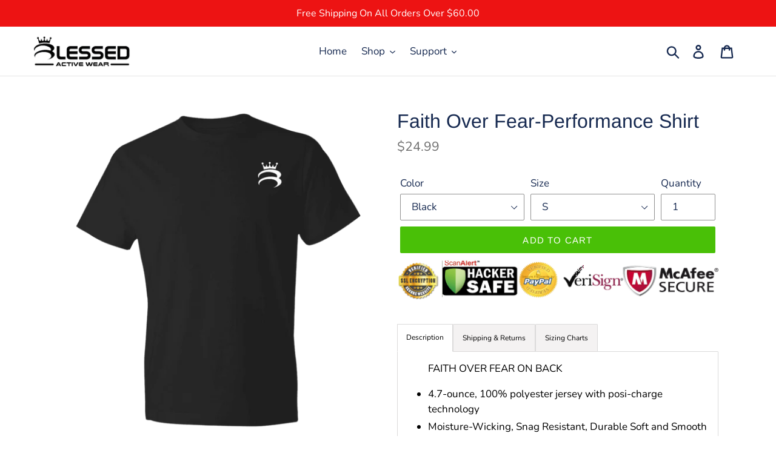

--- FILE ---
content_type: text/html; charset=utf-8
request_url: https://blessedactivewear.com/products/980-lightweight-t-shirt-4-5-oz-4
body_size: 25477
content:
<!doctype html>
<html class="no-js" lang="en">
<head>
  

  <meta charset="utf-8">
  <meta http-equiv="X-UA-Compatible" content="IE=edge,chrome=1">
  <meta name="viewport" content="width=device-width,initial-scale=1">
  <meta name="theme-color" content="#49c007">
  <link rel="canonical" href="https://blessedactivewear.com/products/980-lightweight-t-shirt-4-5-oz-4"><title>Faith Over Fear-Performance Shirt
&ndash; Blessed Active Wear</title><meta name="description" content="FAITH OVER FEAR ON BACK 4.7-ounce, 100% polyester jersey with posi-charge technology Moisture-Wicking, Snag Resistant, Durable Soft and Smooth Set-in sleeves True to Size Sizing Chart"><!-- /snippets/social-meta-tags.liquid -->




<meta property="og:site_name" content="Blessed Active Wear">
<meta property="og:url" content="https://blessedactivewear.com/products/980-lightweight-t-shirt-4-5-oz-4">
<meta property="og:title" content="Faith Over Fear-Performance Shirt">
<meta property="og:type" content="product">
<meta property="og:description" content="FAITH OVER FEAR ON BACK 4.7-ounce, 100% polyester jersey with posi-charge technology Moisture-Wicking, Snag Resistant, Durable Soft and Smooth Set-in sleeves True to Size Sizing Chart">

  <meta property="og:price:amount" content="24.99">
  <meta property="og:price:currency" content="USD">

<meta property="og:image" content="http://blessedactivewear.com/cdn/shop/products/DynamicImageHandler_67f3535f-7bc1-41fc-b40a-fc3e4045659e_1200x1200.png?v=1613869616"><meta property="og:image" content="http://blessedactivewear.com/cdn/shop/products/DynamicImageHandler_490da23f-0c2e-4b24-afe7-e39101c3d240_1200x1200.png?v=1613869616"><meta property="og:image" content="http://blessedactivewear.com/cdn/shop/products/DynamicImageHandler_cf3e21a3-a70d-4925-9200-73b827cd7d30_1200x1200.png?v=1613869616">
<meta property="og:image:secure_url" content="https://blessedactivewear.com/cdn/shop/products/DynamicImageHandler_67f3535f-7bc1-41fc-b40a-fc3e4045659e_1200x1200.png?v=1613869616"><meta property="og:image:secure_url" content="https://blessedactivewear.com/cdn/shop/products/DynamicImageHandler_490da23f-0c2e-4b24-afe7-e39101c3d240_1200x1200.png?v=1613869616"><meta property="og:image:secure_url" content="https://blessedactivewear.com/cdn/shop/products/DynamicImageHandler_cf3e21a3-a70d-4925-9200-73b827cd7d30_1200x1200.png?v=1613869616">


  <meta name="twitter:site" content="@BlessedActive">

<meta name="twitter:card" content="summary_large_image">
<meta name="twitter:title" content="Faith Over Fear-Performance Shirt">
<meta name="twitter:description" content="FAITH OVER FEAR ON BACK 4.7-ounce, 100% polyester jersey with posi-charge technology Moisture-Wicking, Snag Resistant, Durable Soft and Smooth Set-in sleeves True to Size Sizing Chart">


  <link href="//blessedactivewear.com/cdn/shop/t/6/assets/theme.scss.css?v=120434573968717410351759252181" rel="stylesheet" type="text/css" media="all" />

  <script>
    var theme = {
      strings: {
        addToCart: "Add to cart",
        soldOut: "Sold out",
        unavailable: "Unavailable",
        regularPrice: "Regular price",
        sale: "Sale",
        showMore: "Show More",
        showLess: "Show Less",
        addressError: "Error looking up that address",
        addressNoResults: "No results for that address",
        addressQueryLimit: "You have exceeded the Google API usage limit. Consider upgrading to a \u003ca href=\"https:\/\/developers.google.com\/maps\/premium\/usage-limits\"\u003ePremium Plan\u003c\/a\u003e.",
        authError: "There was a problem authenticating your Google Maps account.",
        newWindow: "Opens in a new window.",
        external: "Opens external website.",
        newWindowExternal: "Opens external website in a new window."
      },
      moneyFormat: "${{amount}}"
    }

    document.documentElement.className = document.documentElement.className.replace('no-js', 'js');
  </script><script src="//blessedactivewear.com/cdn/shop/t/6/assets/lazysizes.js?v=68441465964607740661546399942" async="async"></script>
  <script src="//blessedactivewear.com/cdn/shop/t/6/assets/vendor.js?v=121857302354663160541546399943" defer="defer"></script>
  <script src="//blessedactivewear.com/cdn/shop/t/6/assets/theme.js?v=12513799077045517171639408790" defer="defer"></script>

  <script>window.performance && window.performance.mark && window.performance.mark('shopify.content_for_header.start');</script><meta id="shopify-digital-wallet" name="shopify-digital-wallet" content="/22826625/digital_wallets/dialog">
<meta name="shopify-checkout-api-token" content="f810ec8174ab187271c50b4ad66134c5">
<link rel="alternate" type="application/json+oembed" href="https://blessedactivewear.com/products/980-lightweight-t-shirt-4-5-oz-4.oembed">
<script async="async" src="/checkouts/internal/preloads.js?locale=en-US"></script>
<link rel="preconnect" href="https://shop.app" crossorigin="anonymous">
<script async="async" src="https://shop.app/checkouts/internal/preloads.js?locale=en-US&shop_id=22826625" crossorigin="anonymous"></script>
<script id="apple-pay-shop-capabilities" type="application/json">{"shopId":22826625,"countryCode":"US","currencyCode":"USD","merchantCapabilities":["supports3DS"],"merchantId":"gid:\/\/shopify\/Shop\/22826625","merchantName":"Blessed Active Wear","requiredBillingContactFields":["postalAddress","email"],"requiredShippingContactFields":["postalAddress","email"],"shippingType":"shipping","supportedNetworks":["visa","masterCard","amex","discover","elo","jcb"],"total":{"type":"pending","label":"Blessed Active Wear","amount":"1.00"},"shopifyPaymentsEnabled":true,"supportsSubscriptions":true}</script>
<script id="shopify-features" type="application/json">{"accessToken":"f810ec8174ab187271c50b4ad66134c5","betas":["rich-media-storefront-analytics"],"domain":"blessedactivewear.com","predictiveSearch":true,"shopId":22826625,"locale":"en"}</script>
<script>var Shopify = Shopify || {};
Shopify.shop = "blessedactivewear.myshopify.com";
Shopify.locale = "en";
Shopify.currency = {"active":"USD","rate":"1.0"};
Shopify.country = "US";
Shopify.theme = {"name":"Debut","id":37361614951,"schema_name":"Debut","schema_version":"11.0.1","theme_store_id":796,"role":"main"};
Shopify.theme.handle = "null";
Shopify.theme.style = {"id":null,"handle":null};
Shopify.cdnHost = "blessedactivewear.com/cdn";
Shopify.routes = Shopify.routes || {};
Shopify.routes.root = "/";</script>
<script type="module">!function(o){(o.Shopify=o.Shopify||{}).modules=!0}(window);</script>
<script>!function(o){function n(){var o=[];function n(){o.push(Array.prototype.slice.apply(arguments))}return n.q=o,n}var t=o.Shopify=o.Shopify||{};t.loadFeatures=n(),t.autoloadFeatures=n()}(window);</script>
<script>
  window.ShopifyPay = window.ShopifyPay || {};
  window.ShopifyPay.apiHost = "shop.app\/pay";
  window.ShopifyPay.redirectState = null;
</script>
<script id="shop-js-analytics" type="application/json">{"pageType":"product"}</script>
<script defer="defer" async type="module" src="//blessedactivewear.com/cdn/shopifycloud/shop-js/modules/v2/client.init-shop-cart-sync_BApSsMSl.en.esm.js"></script>
<script defer="defer" async type="module" src="//blessedactivewear.com/cdn/shopifycloud/shop-js/modules/v2/chunk.common_CBoos6YZ.esm.js"></script>
<script type="module">
  await import("//blessedactivewear.com/cdn/shopifycloud/shop-js/modules/v2/client.init-shop-cart-sync_BApSsMSl.en.esm.js");
await import("//blessedactivewear.com/cdn/shopifycloud/shop-js/modules/v2/chunk.common_CBoos6YZ.esm.js");

  window.Shopify.SignInWithShop?.initShopCartSync?.({"fedCMEnabled":true,"windoidEnabled":true});

</script>
<script>
  window.Shopify = window.Shopify || {};
  if (!window.Shopify.featureAssets) window.Shopify.featureAssets = {};
  window.Shopify.featureAssets['shop-js'] = {"shop-cart-sync":["modules/v2/client.shop-cart-sync_DJczDl9f.en.esm.js","modules/v2/chunk.common_CBoos6YZ.esm.js"],"init-fed-cm":["modules/v2/client.init-fed-cm_BzwGC0Wi.en.esm.js","modules/v2/chunk.common_CBoos6YZ.esm.js"],"init-windoid":["modules/v2/client.init-windoid_BS26ThXS.en.esm.js","modules/v2/chunk.common_CBoos6YZ.esm.js"],"shop-cash-offers":["modules/v2/client.shop-cash-offers_DthCPNIO.en.esm.js","modules/v2/chunk.common_CBoos6YZ.esm.js","modules/v2/chunk.modal_Bu1hFZFC.esm.js"],"shop-button":["modules/v2/client.shop-button_D_JX508o.en.esm.js","modules/v2/chunk.common_CBoos6YZ.esm.js"],"init-shop-email-lookup-coordinator":["modules/v2/client.init-shop-email-lookup-coordinator_DFwWcvrS.en.esm.js","modules/v2/chunk.common_CBoos6YZ.esm.js"],"shop-toast-manager":["modules/v2/client.shop-toast-manager_tEhgP2F9.en.esm.js","modules/v2/chunk.common_CBoos6YZ.esm.js"],"shop-login-button":["modules/v2/client.shop-login-button_DwLgFT0K.en.esm.js","modules/v2/chunk.common_CBoos6YZ.esm.js","modules/v2/chunk.modal_Bu1hFZFC.esm.js"],"avatar":["modules/v2/client.avatar_BTnouDA3.en.esm.js"],"init-shop-cart-sync":["modules/v2/client.init-shop-cart-sync_BApSsMSl.en.esm.js","modules/v2/chunk.common_CBoos6YZ.esm.js"],"pay-button":["modules/v2/client.pay-button_BuNmcIr_.en.esm.js","modules/v2/chunk.common_CBoos6YZ.esm.js"],"init-shop-for-new-customer-accounts":["modules/v2/client.init-shop-for-new-customer-accounts_DrjXSI53.en.esm.js","modules/v2/client.shop-login-button_DwLgFT0K.en.esm.js","modules/v2/chunk.common_CBoos6YZ.esm.js","modules/v2/chunk.modal_Bu1hFZFC.esm.js"],"init-customer-accounts-sign-up":["modules/v2/client.init-customer-accounts-sign-up_TlVCiykN.en.esm.js","modules/v2/client.shop-login-button_DwLgFT0K.en.esm.js","modules/v2/chunk.common_CBoos6YZ.esm.js","modules/v2/chunk.modal_Bu1hFZFC.esm.js"],"shop-follow-button":["modules/v2/client.shop-follow-button_C5D3XtBb.en.esm.js","modules/v2/chunk.common_CBoos6YZ.esm.js","modules/v2/chunk.modal_Bu1hFZFC.esm.js"],"checkout-modal":["modules/v2/client.checkout-modal_8TC_1FUY.en.esm.js","modules/v2/chunk.common_CBoos6YZ.esm.js","modules/v2/chunk.modal_Bu1hFZFC.esm.js"],"init-customer-accounts":["modules/v2/client.init-customer-accounts_C0Oh2ljF.en.esm.js","modules/v2/client.shop-login-button_DwLgFT0K.en.esm.js","modules/v2/chunk.common_CBoos6YZ.esm.js","modules/v2/chunk.modal_Bu1hFZFC.esm.js"],"lead-capture":["modules/v2/client.lead-capture_Cq0gfm7I.en.esm.js","modules/v2/chunk.common_CBoos6YZ.esm.js","modules/v2/chunk.modal_Bu1hFZFC.esm.js"],"shop-login":["modules/v2/client.shop-login_BmtnoEUo.en.esm.js","modules/v2/chunk.common_CBoos6YZ.esm.js","modules/v2/chunk.modal_Bu1hFZFC.esm.js"],"payment-terms":["modules/v2/client.payment-terms_BHOWV7U_.en.esm.js","modules/v2/chunk.common_CBoos6YZ.esm.js","modules/v2/chunk.modal_Bu1hFZFC.esm.js"]};
</script>
<script>(function() {
  var isLoaded = false;
  function asyncLoad() {
    if (isLoaded) return;
    isLoaded = true;
    var urls = ["\/\/www.powr.io\/powr.js?powr-token=blessedactivewear.myshopify.com\u0026external-type=shopify\u0026shop=blessedactivewear.myshopify.com","https:\/\/app.teelaunch.com\/sizing-charts-script.js?shop=blessedactivewear.myshopify.com","\/\/cdn.shopify.com\/proxy\/747d2aca934b05b636e1e54efc6228281174ce75556d95a5bc6b18ffa1e3e146\/static.cdn.printful.com\/static\/js\/external\/shopify-product-customizer.js?v=0.28\u0026shop=blessedactivewear.myshopify.com\u0026sp-cache-control=cHVibGljLCBtYXgtYWdlPTkwMA"];
    for (var i = 0; i < urls.length; i++) {
      var s = document.createElement('script');
      s.type = 'text/javascript';
      s.async = true;
      s.src = urls[i];
      var x = document.getElementsByTagName('script')[0];
      x.parentNode.insertBefore(s, x);
    }
  };
  if(window.attachEvent) {
    window.attachEvent('onload', asyncLoad);
  } else {
    window.addEventListener('load', asyncLoad, false);
  }
})();</script>
<script id="__st">var __st={"a":22826625,"offset":-25200,"reqid":"806c6704-1e63-43e2-857d-ab3fe816a102-1768885529","pageurl":"blessedactivewear.com\/products\/980-lightweight-t-shirt-4-5-oz-4","u":"bea35edbb6fd","p":"product","rtyp":"product","rid":6276911956140};</script>
<script>window.ShopifyPaypalV4VisibilityTracking = true;</script>
<script id="captcha-bootstrap">!function(){'use strict';const t='contact',e='account',n='new_comment',o=[[t,t],['blogs',n],['comments',n],[t,'customer']],c=[[e,'customer_login'],[e,'guest_login'],[e,'recover_customer_password'],[e,'create_customer']],r=t=>t.map((([t,e])=>`form[action*='/${t}']:not([data-nocaptcha='true']) input[name='form_type'][value='${e}']`)).join(','),a=t=>()=>t?[...document.querySelectorAll(t)].map((t=>t.form)):[];function s(){const t=[...o],e=r(t);return a(e)}const i='password',u='form_key',d=['recaptcha-v3-token','g-recaptcha-response','h-captcha-response',i],f=()=>{try{return window.sessionStorage}catch{return}},m='__shopify_v',_=t=>t.elements[u];function p(t,e,n=!1){try{const o=window.sessionStorage,c=JSON.parse(o.getItem(e)),{data:r}=function(t){const{data:e,action:n}=t;return t[m]||n?{data:e,action:n}:{data:t,action:n}}(c);for(const[e,n]of Object.entries(r))t.elements[e]&&(t.elements[e].value=n);n&&o.removeItem(e)}catch(o){console.error('form repopulation failed',{error:o})}}const l='form_type',E='cptcha';function T(t){t.dataset[E]=!0}const w=window,h=w.document,L='Shopify',v='ce_forms',y='captcha';let A=!1;((t,e)=>{const n=(g='f06e6c50-85a8-45c8-87d0-21a2b65856fe',I='https://cdn.shopify.com/shopifycloud/storefront-forms-hcaptcha/ce_storefront_forms_captcha_hcaptcha.v1.5.2.iife.js',D={infoText:'Protected by hCaptcha',privacyText:'Privacy',termsText:'Terms'},(t,e,n)=>{const o=w[L][v],c=o.bindForm;if(c)return c(t,g,e,D).then(n);var r;o.q.push([[t,g,e,D],n]),r=I,A||(h.body.append(Object.assign(h.createElement('script'),{id:'captcha-provider',async:!0,src:r})),A=!0)});var g,I,D;w[L]=w[L]||{},w[L][v]=w[L][v]||{},w[L][v].q=[],w[L][y]=w[L][y]||{},w[L][y].protect=function(t,e){n(t,void 0,e),T(t)},Object.freeze(w[L][y]),function(t,e,n,w,h,L){const[v,y,A,g]=function(t,e,n){const i=e?o:[],u=t?c:[],d=[...i,...u],f=r(d),m=r(i),_=r(d.filter((([t,e])=>n.includes(e))));return[a(f),a(m),a(_),s()]}(w,h,L),I=t=>{const e=t.target;return e instanceof HTMLFormElement?e:e&&e.form},D=t=>v().includes(t);t.addEventListener('submit',(t=>{const e=I(t);if(!e)return;const n=D(e)&&!e.dataset.hcaptchaBound&&!e.dataset.recaptchaBound,o=_(e),c=g().includes(e)&&(!o||!o.value);(n||c)&&t.preventDefault(),c&&!n&&(function(t){try{if(!f())return;!function(t){const e=f();if(!e)return;const n=_(t);if(!n)return;const o=n.value;o&&e.removeItem(o)}(t);const e=Array.from(Array(32),(()=>Math.random().toString(36)[2])).join('');!function(t,e){_(t)||t.append(Object.assign(document.createElement('input'),{type:'hidden',name:u})),t.elements[u].value=e}(t,e),function(t,e){const n=f();if(!n)return;const o=[...t.querySelectorAll(`input[type='${i}']`)].map((({name:t})=>t)),c=[...d,...o],r={};for(const[a,s]of new FormData(t).entries())c.includes(a)||(r[a]=s);n.setItem(e,JSON.stringify({[m]:1,action:t.action,data:r}))}(t,e)}catch(e){console.error('failed to persist form',e)}}(e),e.submit())}));const S=(t,e)=>{t&&!t.dataset[E]&&(n(t,e.some((e=>e===t))),T(t))};for(const o of['focusin','change'])t.addEventListener(o,(t=>{const e=I(t);D(e)&&S(e,y())}));const B=e.get('form_key'),M=e.get(l),P=B&&M;t.addEventListener('DOMContentLoaded',(()=>{const t=y();if(P)for(const e of t)e.elements[l].value===M&&p(e,B);[...new Set([...A(),...v().filter((t=>'true'===t.dataset.shopifyCaptcha))])].forEach((e=>S(e,t)))}))}(h,new URLSearchParams(w.location.search),n,t,e,['guest_login'])})(!0,!0)}();</script>
<script integrity="sha256-4kQ18oKyAcykRKYeNunJcIwy7WH5gtpwJnB7kiuLZ1E=" data-source-attribution="shopify.loadfeatures" defer="defer" src="//blessedactivewear.com/cdn/shopifycloud/storefront/assets/storefront/load_feature-a0a9edcb.js" crossorigin="anonymous"></script>
<script crossorigin="anonymous" defer="defer" src="//blessedactivewear.com/cdn/shopifycloud/storefront/assets/shopify_pay/storefront-65b4c6d7.js?v=20250812"></script>
<script data-source-attribution="shopify.dynamic_checkout.dynamic.init">var Shopify=Shopify||{};Shopify.PaymentButton=Shopify.PaymentButton||{isStorefrontPortableWallets:!0,init:function(){window.Shopify.PaymentButton.init=function(){};var t=document.createElement("script");t.src="https://blessedactivewear.com/cdn/shopifycloud/portable-wallets/latest/portable-wallets.en.js",t.type="module",document.head.appendChild(t)}};
</script>
<script data-source-attribution="shopify.dynamic_checkout.buyer_consent">
  function portableWalletsHideBuyerConsent(e){var t=document.getElementById("shopify-buyer-consent"),n=document.getElementById("shopify-subscription-policy-button");t&&n&&(t.classList.add("hidden"),t.setAttribute("aria-hidden","true"),n.removeEventListener("click",e))}function portableWalletsShowBuyerConsent(e){var t=document.getElementById("shopify-buyer-consent"),n=document.getElementById("shopify-subscription-policy-button");t&&n&&(t.classList.remove("hidden"),t.removeAttribute("aria-hidden"),n.addEventListener("click",e))}window.Shopify?.PaymentButton&&(window.Shopify.PaymentButton.hideBuyerConsent=portableWalletsHideBuyerConsent,window.Shopify.PaymentButton.showBuyerConsent=portableWalletsShowBuyerConsent);
</script>
<script data-source-attribution="shopify.dynamic_checkout.cart.bootstrap">document.addEventListener("DOMContentLoaded",(function(){function t(){return document.querySelector("shopify-accelerated-checkout-cart, shopify-accelerated-checkout")}if(t())Shopify.PaymentButton.init();else{new MutationObserver((function(e,n){t()&&(Shopify.PaymentButton.init(),n.disconnect())})).observe(document.body,{childList:!0,subtree:!0})}}));
</script>
<link id="shopify-accelerated-checkout-styles" rel="stylesheet" media="screen" href="https://blessedactivewear.com/cdn/shopifycloud/portable-wallets/latest/accelerated-checkout-backwards-compat.css" crossorigin="anonymous">
<style id="shopify-accelerated-checkout-cart">
        #shopify-buyer-consent {
  margin-top: 1em;
  display: inline-block;
  width: 100%;
}

#shopify-buyer-consent.hidden {
  display: none;
}

#shopify-subscription-policy-button {
  background: none;
  border: none;
  padding: 0;
  text-decoration: underline;
  font-size: inherit;
  cursor: pointer;
}

#shopify-subscription-policy-button::before {
  box-shadow: none;
}

      </style>

<script>window.performance && window.performance.mark && window.performance.mark('shopify.content_for_header.end');</script>
<!-- GSSTART Coming Soon code start. Do not change -->
<script type="text/javascript"> gsProductCSID = "6276911956140"; </script><script type="text/javascript" src="https://gravity-software.com/js/shopify/pac_shop7185.js?v=c5c3cf230c787e8c1933ad702991ba13"></script>
<!-- Coming Soon code end. Do not change GSEND -->
  

  
  <link href="https://monorail-edge.shopifysvc.com" rel="dns-prefetch">
<script>(function(){if ("sendBeacon" in navigator && "performance" in window) {try {var session_token_from_headers = performance.getEntriesByType('navigation')[0].serverTiming.find(x => x.name == '_s').description;} catch {var session_token_from_headers = undefined;}var session_cookie_matches = document.cookie.match(/_shopify_s=([^;]*)/);var session_token_from_cookie = session_cookie_matches && session_cookie_matches.length === 2 ? session_cookie_matches[1] : "";var session_token = session_token_from_headers || session_token_from_cookie || "";function handle_abandonment_event(e) {var entries = performance.getEntries().filter(function(entry) {return /monorail-edge.shopifysvc.com/.test(entry.name);});if (!window.abandonment_tracked && entries.length === 0) {window.abandonment_tracked = true;var currentMs = Date.now();var navigation_start = performance.timing.navigationStart;var payload = {shop_id: 22826625,url: window.location.href,navigation_start,duration: currentMs - navigation_start,session_token,page_type: "product"};window.navigator.sendBeacon("https://monorail-edge.shopifysvc.com/v1/produce", JSON.stringify({schema_id: "online_store_buyer_site_abandonment/1.1",payload: payload,metadata: {event_created_at_ms: currentMs,event_sent_at_ms: currentMs}}));}}window.addEventListener('pagehide', handle_abandonment_event);}}());</script>
<script id="web-pixels-manager-setup">(function e(e,d,r,n,o){if(void 0===o&&(o={}),!Boolean(null===(a=null===(i=window.Shopify)||void 0===i?void 0:i.analytics)||void 0===a?void 0:a.replayQueue)){var i,a;window.Shopify=window.Shopify||{};var t=window.Shopify;t.analytics=t.analytics||{};var s=t.analytics;s.replayQueue=[],s.publish=function(e,d,r){return s.replayQueue.push([e,d,r]),!0};try{self.performance.mark("wpm:start")}catch(e){}var l=function(){var e={modern:/Edge?\/(1{2}[4-9]|1[2-9]\d|[2-9]\d{2}|\d{4,})\.\d+(\.\d+|)|Firefox\/(1{2}[4-9]|1[2-9]\d|[2-9]\d{2}|\d{4,})\.\d+(\.\d+|)|Chrom(ium|e)\/(9{2}|\d{3,})\.\d+(\.\d+|)|(Maci|X1{2}).+ Version\/(15\.\d+|(1[6-9]|[2-9]\d|\d{3,})\.\d+)([,.]\d+|)( \(\w+\)|)( Mobile\/\w+|) Safari\/|Chrome.+OPR\/(9{2}|\d{3,})\.\d+\.\d+|(CPU[ +]OS|iPhone[ +]OS|CPU[ +]iPhone|CPU IPhone OS|CPU iPad OS)[ +]+(15[._]\d+|(1[6-9]|[2-9]\d|\d{3,})[._]\d+)([._]\d+|)|Android:?[ /-](13[3-9]|1[4-9]\d|[2-9]\d{2}|\d{4,})(\.\d+|)(\.\d+|)|Android.+Firefox\/(13[5-9]|1[4-9]\d|[2-9]\d{2}|\d{4,})\.\d+(\.\d+|)|Android.+Chrom(ium|e)\/(13[3-9]|1[4-9]\d|[2-9]\d{2}|\d{4,})\.\d+(\.\d+|)|SamsungBrowser\/([2-9]\d|\d{3,})\.\d+/,legacy:/Edge?\/(1[6-9]|[2-9]\d|\d{3,})\.\d+(\.\d+|)|Firefox\/(5[4-9]|[6-9]\d|\d{3,})\.\d+(\.\d+|)|Chrom(ium|e)\/(5[1-9]|[6-9]\d|\d{3,})\.\d+(\.\d+|)([\d.]+$|.*Safari\/(?![\d.]+ Edge\/[\d.]+$))|(Maci|X1{2}).+ Version\/(10\.\d+|(1[1-9]|[2-9]\d|\d{3,})\.\d+)([,.]\d+|)( \(\w+\)|)( Mobile\/\w+|) Safari\/|Chrome.+OPR\/(3[89]|[4-9]\d|\d{3,})\.\d+\.\d+|(CPU[ +]OS|iPhone[ +]OS|CPU[ +]iPhone|CPU IPhone OS|CPU iPad OS)[ +]+(10[._]\d+|(1[1-9]|[2-9]\d|\d{3,})[._]\d+)([._]\d+|)|Android:?[ /-](13[3-9]|1[4-9]\d|[2-9]\d{2}|\d{4,})(\.\d+|)(\.\d+|)|Mobile Safari.+OPR\/([89]\d|\d{3,})\.\d+\.\d+|Android.+Firefox\/(13[5-9]|1[4-9]\d|[2-9]\d{2}|\d{4,})\.\d+(\.\d+|)|Android.+Chrom(ium|e)\/(13[3-9]|1[4-9]\d|[2-9]\d{2}|\d{4,})\.\d+(\.\d+|)|Android.+(UC? ?Browser|UCWEB|U3)[ /]?(15\.([5-9]|\d{2,})|(1[6-9]|[2-9]\d|\d{3,})\.\d+)\.\d+|SamsungBrowser\/(5\.\d+|([6-9]|\d{2,})\.\d+)|Android.+MQ{2}Browser\/(14(\.(9|\d{2,})|)|(1[5-9]|[2-9]\d|\d{3,})(\.\d+|))(\.\d+|)|K[Aa][Ii]OS\/(3\.\d+|([4-9]|\d{2,})\.\d+)(\.\d+|)/},d=e.modern,r=e.legacy,n=navigator.userAgent;return n.match(d)?"modern":n.match(r)?"legacy":"unknown"}(),u="modern"===l?"modern":"legacy",c=(null!=n?n:{modern:"",legacy:""})[u],f=function(e){return[e.baseUrl,"/wpm","/b",e.hashVersion,"modern"===e.buildTarget?"m":"l",".js"].join("")}({baseUrl:d,hashVersion:r,buildTarget:u}),m=function(e){var d=e.version,r=e.bundleTarget,n=e.surface,o=e.pageUrl,i=e.monorailEndpoint;return{emit:function(e){var a=e.status,t=e.errorMsg,s=(new Date).getTime(),l=JSON.stringify({metadata:{event_sent_at_ms:s},events:[{schema_id:"web_pixels_manager_load/3.1",payload:{version:d,bundle_target:r,page_url:o,status:a,surface:n,error_msg:t},metadata:{event_created_at_ms:s}}]});if(!i)return console&&console.warn&&console.warn("[Web Pixels Manager] No Monorail endpoint provided, skipping logging."),!1;try{return self.navigator.sendBeacon.bind(self.navigator)(i,l)}catch(e){}var u=new XMLHttpRequest;try{return u.open("POST",i,!0),u.setRequestHeader("Content-Type","text/plain"),u.send(l),!0}catch(e){return console&&console.warn&&console.warn("[Web Pixels Manager] Got an unhandled error while logging to Monorail."),!1}}}}({version:r,bundleTarget:l,surface:e.surface,pageUrl:self.location.href,monorailEndpoint:e.monorailEndpoint});try{o.browserTarget=l,function(e){var d=e.src,r=e.async,n=void 0===r||r,o=e.onload,i=e.onerror,a=e.sri,t=e.scriptDataAttributes,s=void 0===t?{}:t,l=document.createElement("script"),u=document.querySelector("head"),c=document.querySelector("body");if(l.async=n,l.src=d,a&&(l.integrity=a,l.crossOrigin="anonymous"),s)for(var f in s)if(Object.prototype.hasOwnProperty.call(s,f))try{l.dataset[f]=s[f]}catch(e){}if(o&&l.addEventListener("load",o),i&&l.addEventListener("error",i),u)u.appendChild(l);else{if(!c)throw new Error("Did not find a head or body element to append the script");c.appendChild(l)}}({src:f,async:!0,onload:function(){if(!function(){var e,d;return Boolean(null===(d=null===(e=window.Shopify)||void 0===e?void 0:e.analytics)||void 0===d?void 0:d.initialized)}()){var d=window.webPixelsManager.init(e)||void 0;if(d){var r=window.Shopify.analytics;r.replayQueue.forEach((function(e){var r=e[0],n=e[1],o=e[2];d.publishCustomEvent(r,n,o)})),r.replayQueue=[],r.publish=d.publishCustomEvent,r.visitor=d.visitor,r.initialized=!0}}},onerror:function(){return m.emit({status:"failed",errorMsg:"".concat(f," has failed to load")})},sri:function(e){var d=/^sha384-[A-Za-z0-9+/=]+$/;return"string"==typeof e&&d.test(e)}(c)?c:"",scriptDataAttributes:o}),m.emit({status:"loading"})}catch(e){m.emit({status:"failed",errorMsg:(null==e?void 0:e.message)||"Unknown error"})}}})({shopId: 22826625,storefrontBaseUrl: "https://blessedactivewear.com",extensionsBaseUrl: "https://extensions.shopifycdn.com/cdn/shopifycloud/web-pixels-manager",monorailEndpoint: "https://monorail-edge.shopifysvc.com/unstable/produce_batch",surface: "storefront-renderer",enabledBetaFlags: ["2dca8a86"],webPixelsConfigList: [{"id":"156827820","configuration":"{\"pixel_id\":\"307740814078631\",\"pixel_type\":\"facebook_pixel\",\"metaapp_system_user_token\":\"-\"}","eventPayloadVersion":"v1","runtimeContext":"OPEN","scriptVersion":"ca16bc87fe92b6042fbaa3acc2fbdaa6","type":"APP","apiClientId":2329312,"privacyPurposes":["ANALYTICS","MARKETING","SALE_OF_DATA"],"dataSharingAdjustments":{"protectedCustomerApprovalScopes":["read_customer_address","read_customer_email","read_customer_name","read_customer_personal_data","read_customer_phone"]}},{"id":"shopify-app-pixel","configuration":"{}","eventPayloadVersion":"v1","runtimeContext":"STRICT","scriptVersion":"0450","apiClientId":"shopify-pixel","type":"APP","privacyPurposes":["ANALYTICS","MARKETING"]},{"id":"shopify-custom-pixel","eventPayloadVersion":"v1","runtimeContext":"LAX","scriptVersion":"0450","apiClientId":"shopify-pixel","type":"CUSTOM","privacyPurposes":["ANALYTICS","MARKETING"]}],isMerchantRequest: false,initData: {"shop":{"name":"Blessed Active Wear","paymentSettings":{"currencyCode":"USD"},"myshopifyDomain":"blessedactivewear.myshopify.com","countryCode":"US","storefrontUrl":"https:\/\/blessedactivewear.com"},"customer":null,"cart":null,"checkout":null,"productVariants":[{"price":{"amount":24.99,"currencyCode":"USD"},"product":{"title":"Faith Over Fear-Performance Shirt","vendor":"Blessed Active Wear","id":"6276911956140","untranslatedTitle":"Faith Over Fear-Performance Shirt","url":"\/products\/980-lightweight-t-shirt-4-5-oz-4","type":"T-Shirts"},"id":"38102225780908","image":{"src":"\/\/blessedactivewear.com\/cdn\/shop\/products\/DynamicImageHandler_490da23f-0c2e-4b24-afe7-e39101c3d240.png?v=1613869616"},"sku":"13","title":"Black \/ S","untranslatedTitle":"Black \/ S"},{"price":{"amount":24.99,"currencyCode":"USD"},"product":{"title":"Faith Over Fear-Performance Shirt","vendor":"Blessed Active Wear","id":"6276911956140","untranslatedTitle":"Faith Over Fear-Performance Shirt","url":"\/products\/980-lightweight-t-shirt-4-5-oz-4","type":"T-Shirts"},"id":"38102225813676","image":{"src":"\/\/blessedactivewear.com\/cdn\/shop\/products\/DynamicImageHandler_490da23f-0c2e-4b24-afe7-e39101c3d240.png?v=1613869616"},"sku":"13","title":"Black \/ M","untranslatedTitle":"Black \/ M"},{"price":{"amount":24.99,"currencyCode":"USD"},"product":{"title":"Faith Over Fear-Performance Shirt","vendor":"Blessed Active Wear","id":"6276911956140","untranslatedTitle":"Faith Over Fear-Performance Shirt","url":"\/products\/980-lightweight-t-shirt-4-5-oz-4","type":"T-Shirts"},"id":"38102225846444","image":{"src":"\/\/blessedactivewear.com\/cdn\/shop\/products\/DynamicImageHandler_490da23f-0c2e-4b24-afe7-e39101c3d240.png?v=1613869616"},"sku":"13","title":"Black \/ L","untranslatedTitle":"Black \/ L"},{"price":{"amount":24.99,"currencyCode":"USD"},"product":{"title":"Faith Over Fear-Performance Shirt","vendor":"Blessed Active Wear","id":"6276911956140","untranslatedTitle":"Faith Over Fear-Performance Shirt","url":"\/products\/980-lightweight-t-shirt-4-5-oz-4","type":"T-Shirts"},"id":"38102225879212","image":{"src":"\/\/blessedactivewear.com\/cdn\/shop\/products\/DynamicImageHandler_490da23f-0c2e-4b24-afe7-e39101c3d240.png?v=1613869616"},"sku":"13","title":"Black \/ XL","untranslatedTitle":"Black \/ XL"},{"price":{"amount":24.99,"currencyCode":"USD"},"product":{"title":"Faith Over Fear-Performance Shirt","vendor":"Blessed Active Wear","id":"6276911956140","untranslatedTitle":"Faith Over Fear-Performance Shirt","url":"\/products\/980-lightweight-t-shirt-4-5-oz-4","type":"T-Shirts"},"id":"38102225911980","image":{"src":"\/\/blessedactivewear.com\/cdn\/shop\/products\/DynamicImageHandler_490da23f-0c2e-4b24-afe7-e39101c3d240.png?v=1613869616"},"sku":"13","title":"Black \/ 2XL","untranslatedTitle":"Black \/ 2XL"},{"price":{"amount":24.99,"currencyCode":"USD"},"product":{"title":"Faith Over Fear-Performance Shirt","vendor":"Blessed Active Wear","id":"6276911956140","untranslatedTitle":"Faith Over Fear-Performance Shirt","url":"\/products\/980-lightweight-t-shirt-4-5-oz-4","type":"T-Shirts"},"id":"38102225944748","image":{"src":"\/\/blessedactivewear.com\/cdn\/shop\/products\/DynamicImageHandler_cf3e21a3-a70d-4925-9200-73b827cd7d30.png?v=1613869616"},"sku":"13","title":"Deep Red \/ S","untranslatedTitle":"Deep Red \/ S"},{"price":{"amount":24.99,"currencyCode":"USD"},"product":{"title":"Faith Over Fear-Performance Shirt","vendor":"Blessed Active Wear","id":"6276911956140","untranslatedTitle":"Faith Over Fear-Performance Shirt","url":"\/products\/980-lightweight-t-shirt-4-5-oz-4","type":"T-Shirts"},"id":"38102225977516","image":{"src":"\/\/blessedactivewear.com\/cdn\/shop\/products\/DynamicImageHandler_cf3e21a3-a70d-4925-9200-73b827cd7d30.png?v=1613869616"},"sku":"13","title":"Deep Red \/ M","untranslatedTitle":"Deep Red \/ M"},{"price":{"amount":24.99,"currencyCode":"USD"},"product":{"title":"Faith Over Fear-Performance Shirt","vendor":"Blessed Active Wear","id":"6276911956140","untranslatedTitle":"Faith Over Fear-Performance Shirt","url":"\/products\/980-lightweight-t-shirt-4-5-oz-4","type":"T-Shirts"},"id":"38102226010284","image":{"src":"\/\/blessedactivewear.com\/cdn\/shop\/products\/DynamicImageHandler_cf3e21a3-a70d-4925-9200-73b827cd7d30.png?v=1613869616"},"sku":"13","title":"Deep Red \/ L","untranslatedTitle":"Deep Red \/ L"},{"price":{"amount":24.99,"currencyCode":"USD"},"product":{"title":"Faith Over Fear-Performance Shirt","vendor":"Blessed Active Wear","id":"6276911956140","untranslatedTitle":"Faith Over Fear-Performance Shirt","url":"\/products\/980-lightweight-t-shirt-4-5-oz-4","type":"T-Shirts"},"id":"38102226043052","image":{"src":"\/\/blessedactivewear.com\/cdn\/shop\/products\/DynamicImageHandler_cf3e21a3-a70d-4925-9200-73b827cd7d30.png?v=1613869616"},"sku":"13","title":"Deep Red \/ XL","untranslatedTitle":"Deep Red \/ XL"},{"price":{"amount":24.99,"currencyCode":"USD"},"product":{"title":"Faith Over Fear-Performance Shirt","vendor":"Blessed Active Wear","id":"6276911956140","untranslatedTitle":"Faith Over Fear-Performance Shirt","url":"\/products\/980-lightweight-t-shirt-4-5-oz-4","type":"T-Shirts"},"id":"38102226075820","image":{"src":"\/\/blessedactivewear.com\/cdn\/shop\/products\/DynamicImageHandler_cf3e21a3-a70d-4925-9200-73b827cd7d30.png?v=1613869616"},"sku":"13","title":"Deep Red \/ 2XL","untranslatedTitle":"Deep Red \/ 2XL"},{"price":{"amount":24.99,"currencyCode":"USD"},"product":{"title":"Faith Over Fear-Performance Shirt","vendor":"Blessed Active Wear","id":"6276911956140","untranslatedTitle":"Faith Over Fear-Performance Shirt","url":"\/products\/980-lightweight-t-shirt-4-5-oz-4","type":"T-Shirts"},"id":"38102226108588","image":{"src":"\/\/blessedactivewear.com\/cdn\/shop\/products\/DynamicImageHandler_c0c6ad0d-fb49-4c78-98bc-4385ad9b6585.png?v=1613867562"},"sku":"13","title":"Navy \/ S","untranslatedTitle":"Navy \/ S"},{"price":{"amount":24.99,"currencyCode":"USD"},"product":{"title":"Faith Over Fear-Performance Shirt","vendor":"Blessed Active Wear","id":"6276911956140","untranslatedTitle":"Faith Over Fear-Performance Shirt","url":"\/products\/980-lightweight-t-shirt-4-5-oz-4","type":"T-Shirts"},"id":"38102226141356","image":{"src":"\/\/blessedactivewear.com\/cdn\/shop\/products\/DynamicImageHandler_c0c6ad0d-fb49-4c78-98bc-4385ad9b6585.png?v=1613867562"},"sku":"13","title":"Navy \/ M","untranslatedTitle":"Navy \/ M"},{"price":{"amount":24.99,"currencyCode":"USD"},"product":{"title":"Faith Over Fear-Performance Shirt","vendor":"Blessed Active Wear","id":"6276911956140","untranslatedTitle":"Faith Over Fear-Performance Shirt","url":"\/products\/980-lightweight-t-shirt-4-5-oz-4","type":"T-Shirts"},"id":"38102226174124","image":{"src":"\/\/blessedactivewear.com\/cdn\/shop\/products\/DynamicImageHandler_c0c6ad0d-fb49-4c78-98bc-4385ad9b6585.png?v=1613867562"},"sku":"13","title":"Navy \/ L","untranslatedTitle":"Navy \/ L"},{"price":{"amount":24.99,"currencyCode":"USD"},"product":{"title":"Faith Over Fear-Performance Shirt","vendor":"Blessed Active Wear","id":"6276911956140","untranslatedTitle":"Faith Over Fear-Performance Shirt","url":"\/products\/980-lightweight-t-shirt-4-5-oz-4","type":"T-Shirts"},"id":"38102226206892","image":{"src":"\/\/blessedactivewear.com\/cdn\/shop\/products\/DynamicImageHandler_c0c6ad0d-fb49-4c78-98bc-4385ad9b6585.png?v=1613867562"},"sku":"13","title":"Navy \/ XL","untranslatedTitle":"Navy \/ XL"},{"price":{"amount":24.99,"currencyCode":"USD"},"product":{"title":"Faith Over Fear-Performance Shirt","vendor":"Blessed Active Wear","id":"6276911956140","untranslatedTitle":"Faith Over Fear-Performance Shirt","url":"\/products\/980-lightweight-t-shirt-4-5-oz-4","type":"T-Shirts"},"id":"38102226239660","image":{"src":"\/\/blessedactivewear.com\/cdn\/shop\/products\/DynamicImageHandler_c0c6ad0d-fb49-4c78-98bc-4385ad9b6585.png?v=1613867562"},"sku":"13","title":"Navy \/ 2XL","untranslatedTitle":"Navy \/ 2XL"},{"price":{"amount":24.99,"currencyCode":"USD"},"product":{"title":"Faith Over Fear-Performance Shirt","vendor":"Blessed Active Wear","id":"6276911956140","untranslatedTitle":"Faith Over Fear-Performance Shirt","url":"\/products\/980-lightweight-t-shirt-4-5-oz-4","type":"T-Shirts"},"id":"38102226272428","image":{"src":"\/\/blessedactivewear.com\/cdn\/shop\/products\/DynamicImageHandler_28ae8ed5-02a5-4488-825c-f1158e4a819f.png?v=1613867567"},"sku":"13","title":"Royal \/ S","untranslatedTitle":"Royal \/ S"},{"price":{"amount":24.99,"currencyCode":"USD"},"product":{"title":"Faith Over Fear-Performance Shirt","vendor":"Blessed Active Wear","id":"6276911956140","untranslatedTitle":"Faith Over Fear-Performance Shirt","url":"\/products\/980-lightweight-t-shirt-4-5-oz-4","type":"T-Shirts"},"id":"38102226305196","image":{"src":"\/\/blessedactivewear.com\/cdn\/shop\/products\/DynamicImageHandler_28ae8ed5-02a5-4488-825c-f1158e4a819f.png?v=1613867567"},"sku":"13","title":"Royal \/ M","untranslatedTitle":"Royal \/ M"},{"price":{"amount":24.99,"currencyCode":"USD"},"product":{"title":"Faith Over Fear-Performance Shirt","vendor":"Blessed Active Wear","id":"6276911956140","untranslatedTitle":"Faith Over Fear-Performance Shirt","url":"\/products\/980-lightweight-t-shirt-4-5-oz-4","type":"T-Shirts"},"id":"38102226337964","image":{"src":"\/\/blessedactivewear.com\/cdn\/shop\/products\/DynamicImageHandler_28ae8ed5-02a5-4488-825c-f1158e4a819f.png?v=1613867567"},"sku":"13","title":"Royal \/ L","untranslatedTitle":"Royal \/ L"},{"price":{"amount":24.99,"currencyCode":"USD"},"product":{"title":"Faith Over Fear-Performance Shirt","vendor":"Blessed Active Wear","id":"6276911956140","untranslatedTitle":"Faith Over Fear-Performance Shirt","url":"\/products\/980-lightweight-t-shirt-4-5-oz-4","type":"T-Shirts"},"id":"38102226370732","image":{"src":"\/\/blessedactivewear.com\/cdn\/shop\/products\/DynamicImageHandler_28ae8ed5-02a5-4488-825c-f1158e4a819f.png?v=1613867567"},"sku":"13","title":"Royal \/ XL","untranslatedTitle":"Royal \/ XL"},{"price":{"amount":24.99,"currencyCode":"USD"},"product":{"title":"Faith Over Fear-Performance Shirt","vendor":"Blessed Active Wear","id":"6276911956140","untranslatedTitle":"Faith Over Fear-Performance Shirt","url":"\/products\/980-lightweight-t-shirt-4-5-oz-4","type":"T-Shirts"},"id":"38102226403500","image":{"src":"\/\/blessedactivewear.com\/cdn\/shop\/products\/DynamicImageHandler_28ae8ed5-02a5-4488-825c-f1158e4a819f.png?v=1613867567"},"sku":"13","title":"Royal \/ 2XL","untranslatedTitle":"Royal \/ 2XL"},{"price":{"amount":24.99,"currencyCode":"USD"},"product":{"title":"Faith Over Fear-Performance Shirt","vendor":"Blessed Active Wear","id":"6276911956140","untranslatedTitle":"Faith Over Fear-Performance Shirt","url":"\/products\/980-lightweight-t-shirt-4-5-oz-4","type":"T-Shirts"},"id":"38102226436268","image":{"src":"\/\/blessedactivewear.com\/cdn\/shop\/products\/DynamicImageHandler_81cdbc67-1ce3-48e9-a8e2-22a10341f5ac.png?v=1613867573"},"sku":"13","title":"Charcoal \/ S","untranslatedTitle":"Charcoal \/ S"},{"price":{"amount":24.99,"currencyCode":"USD"},"product":{"title":"Faith Over Fear-Performance Shirt","vendor":"Blessed Active Wear","id":"6276911956140","untranslatedTitle":"Faith Over Fear-Performance Shirt","url":"\/products\/980-lightweight-t-shirt-4-5-oz-4","type":"T-Shirts"},"id":"38102226469036","image":{"src":"\/\/blessedactivewear.com\/cdn\/shop\/products\/DynamicImageHandler_81cdbc67-1ce3-48e9-a8e2-22a10341f5ac.png?v=1613867573"},"sku":"13","title":"Charcoal \/ M","untranslatedTitle":"Charcoal \/ M"},{"price":{"amount":24.99,"currencyCode":"USD"},"product":{"title":"Faith Over Fear-Performance Shirt","vendor":"Blessed Active Wear","id":"6276911956140","untranslatedTitle":"Faith Over Fear-Performance Shirt","url":"\/products\/980-lightweight-t-shirt-4-5-oz-4","type":"T-Shirts"},"id":"38102226501804","image":{"src":"\/\/blessedactivewear.com\/cdn\/shop\/products\/DynamicImageHandler_81cdbc67-1ce3-48e9-a8e2-22a10341f5ac.png?v=1613867573"},"sku":"13","title":"Charcoal \/ L","untranslatedTitle":"Charcoal \/ L"},{"price":{"amount":24.99,"currencyCode":"USD"},"product":{"title":"Faith Over Fear-Performance Shirt","vendor":"Blessed Active Wear","id":"6276911956140","untranslatedTitle":"Faith Over Fear-Performance Shirt","url":"\/products\/980-lightweight-t-shirt-4-5-oz-4","type":"T-Shirts"},"id":"38102226534572","image":{"src":"\/\/blessedactivewear.com\/cdn\/shop\/products\/DynamicImageHandler_81cdbc67-1ce3-48e9-a8e2-22a10341f5ac.png?v=1613867573"},"sku":"13","title":"Charcoal \/ XL","untranslatedTitle":"Charcoal \/ XL"},{"price":{"amount":24.99,"currencyCode":"USD"},"product":{"title":"Faith Over Fear-Performance Shirt","vendor":"Blessed Active Wear","id":"6276911956140","untranslatedTitle":"Faith Over Fear-Performance Shirt","url":"\/products\/980-lightweight-t-shirt-4-5-oz-4","type":"T-Shirts"},"id":"38102226567340","image":{"src":"\/\/blessedactivewear.com\/cdn\/shop\/products\/DynamicImageHandler_81cdbc67-1ce3-48e9-a8e2-22a10341f5ac.png?v=1613867573"},"sku":"13","title":"Charcoal \/ 2XL","untranslatedTitle":"Charcoal \/ 2XL"}],"purchasingCompany":null},},"https://blessedactivewear.com/cdn","fcfee988w5aeb613cpc8e4bc33m6693e112",{"modern":"","legacy":""},{"shopId":"22826625","storefrontBaseUrl":"https:\/\/blessedactivewear.com","extensionBaseUrl":"https:\/\/extensions.shopifycdn.com\/cdn\/shopifycloud\/web-pixels-manager","surface":"storefront-renderer","enabledBetaFlags":"[\"2dca8a86\"]","isMerchantRequest":"false","hashVersion":"fcfee988w5aeb613cpc8e4bc33m6693e112","publish":"custom","events":"[[\"page_viewed\",{}],[\"product_viewed\",{\"productVariant\":{\"price\":{\"amount\":24.99,\"currencyCode\":\"USD\"},\"product\":{\"title\":\"Faith Over Fear-Performance Shirt\",\"vendor\":\"Blessed Active Wear\",\"id\":\"6276911956140\",\"untranslatedTitle\":\"Faith Over Fear-Performance Shirt\",\"url\":\"\/products\/980-lightweight-t-shirt-4-5-oz-4\",\"type\":\"T-Shirts\"},\"id\":\"38102225780908\",\"image\":{\"src\":\"\/\/blessedactivewear.com\/cdn\/shop\/products\/DynamicImageHandler_490da23f-0c2e-4b24-afe7-e39101c3d240.png?v=1613869616\"},\"sku\":\"13\",\"title\":\"Black \/ S\",\"untranslatedTitle\":\"Black \/ S\"}}]]"});</script><script>
  window.ShopifyAnalytics = window.ShopifyAnalytics || {};
  window.ShopifyAnalytics.meta = window.ShopifyAnalytics.meta || {};
  window.ShopifyAnalytics.meta.currency = 'USD';
  var meta = {"product":{"id":6276911956140,"gid":"gid:\/\/shopify\/Product\/6276911956140","vendor":"Blessed Active Wear","type":"T-Shirts","handle":"980-lightweight-t-shirt-4-5-oz-4","variants":[{"id":38102225780908,"price":2499,"name":"Faith Over Fear-Performance Shirt - Black \/ S","public_title":"Black \/ S","sku":"13"},{"id":38102225813676,"price":2499,"name":"Faith Over Fear-Performance Shirt - Black \/ M","public_title":"Black \/ M","sku":"13"},{"id":38102225846444,"price":2499,"name":"Faith Over Fear-Performance Shirt - Black \/ L","public_title":"Black \/ L","sku":"13"},{"id":38102225879212,"price":2499,"name":"Faith Over Fear-Performance Shirt - Black \/ XL","public_title":"Black \/ XL","sku":"13"},{"id":38102225911980,"price":2499,"name":"Faith Over Fear-Performance Shirt - Black \/ 2XL","public_title":"Black \/ 2XL","sku":"13"},{"id":38102225944748,"price":2499,"name":"Faith Over Fear-Performance Shirt - Deep Red \/ S","public_title":"Deep Red \/ S","sku":"13"},{"id":38102225977516,"price":2499,"name":"Faith Over Fear-Performance Shirt - Deep Red \/ M","public_title":"Deep Red \/ M","sku":"13"},{"id":38102226010284,"price":2499,"name":"Faith Over Fear-Performance Shirt - Deep Red \/ L","public_title":"Deep Red \/ L","sku":"13"},{"id":38102226043052,"price":2499,"name":"Faith Over Fear-Performance Shirt - Deep Red \/ XL","public_title":"Deep Red \/ XL","sku":"13"},{"id":38102226075820,"price":2499,"name":"Faith Over Fear-Performance Shirt - Deep Red \/ 2XL","public_title":"Deep Red \/ 2XL","sku":"13"},{"id":38102226108588,"price":2499,"name":"Faith Over Fear-Performance Shirt - Navy \/ S","public_title":"Navy \/ S","sku":"13"},{"id":38102226141356,"price":2499,"name":"Faith Over Fear-Performance Shirt - Navy \/ M","public_title":"Navy \/ M","sku":"13"},{"id":38102226174124,"price":2499,"name":"Faith Over Fear-Performance Shirt - Navy \/ L","public_title":"Navy \/ L","sku":"13"},{"id":38102226206892,"price":2499,"name":"Faith Over Fear-Performance Shirt - Navy \/ XL","public_title":"Navy \/ XL","sku":"13"},{"id":38102226239660,"price":2499,"name":"Faith Over Fear-Performance Shirt - Navy \/ 2XL","public_title":"Navy \/ 2XL","sku":"13"},{"id":38102226272428,"price":2499,"name":"Faith Over Fear-Performance Shirt - Royal \/ S","public_title":"Royal \/ S","sku":"13"},{"id":38102226305196,"price":2499,"name":"Faith Over Fear-Performance Shirt - Royal \/ M","public_title":"Royal \/ M","sku":"13"},{"id":38102226337964,"price":2499,"name":"Faith Over Fear-Performance Shirt - Royal \/ L","public_title":"Royal \/ L","sku":"13"},{"id":38102226370732,"price":2499,"name":"Faith Over Fear-Performance Shirt - Royal \/ XL","public_title":"Royal \/ XL","sku":"13"},{"id":38102226403500,"price":2499,"name":"Faith Over Fear-Performance Shirt - Royal \/ 2XL","public_title":"Royal \/ 2XL","sku":"13"},{"id":38102226436268,"price":2499,"name":"Faith Over Fear-Performance Shirt - Charcoal \/ S","public_title":"Charcoal \/ S","sku":"13"},{"id":38102226469036,"price":2499,"name":"Faith Over Fear-Performance Shirt - Charcoal \/ M","public_title":"Charcoal \/ M","sku":"13"},{"id":38102226501804,"price":2499,"name":"Faith Over Fear-Performance Shirt - Charcoal \/ L","public_title":"Charcoal \/ L","sku":"13"},{"id":38102226534572,"price":2499,"name":"Faith Over Fear-Performance Shirt - Charcoal \/ XL","public_title":"Charcoal \/ XL","sku":"13"},{"id":38102226567340,"price":2499,"name":"Faith Over Fear-Performance Shirt - Charcoal \/ 2XL","public_title":"Charcoal \/ 2XL","sku":"13"}],"remote":false},"page":{"pageType":"product","resourceType":"product","resourceId":6276911956140,"requestId":"806c6704-1e63-43e2-857d-ab3fe816a102-1768885529"}};
  for (var attr in meta) {
    window.ShopifyAnalytics.meta[attr] = meta[attr];
  }
</script>
<script class="analytics">
  (function () {
    var customDocumentWrite = function(content) {
      var jquery = null;

      if (window.jQuery) {
        jquery = window.jQuery;
      } else if (window.Checkout && window.Checkout.$) {
        jquery = window.Checkout.$;
      }

      if (jquery) {
        jquery('body').append(content);
      }
    };

    var hasLoggedConversion = function(token) {
      if (token) {
        return document.cookie.indexOf('loggedConversion=' + token) !== -1;
      }
      return false;
    }

    var setCookieIfConversion = function(token) {
      if (token) {
        var twoMonthsFromNow = new Date(Date.now());
        twoMonthsFromNow.setMonth(twoMonthsFromNow.getMonth() + 2);

        document.cookie = 'loggedConversion=' + token + '; expires=' + twoMonthsFromNow;
      }
    }

    var trekkie = window.ShopifyAnalytics.lib = window.trekkie = window.trekkie || [];
    if (trekkie.integrations) {
      return;
    }
    trekkie.methods = [
      'identify',
      'page',
      'ready',
      'track',
      'trackForm',
      'trackLink'
    ];
    trekkie.factory = function(method) {
      return function() {
        var args = Array.prototype.slice.call(arguments);
        args.unshift(method);
        trekkie.push(args);
        return trekkie;
      };
    };
    for (var i = 0; i < trekkie.methods.length; i++) {
      var key = trekkie.methods[i];
      trekkie[key] = trekkie.factory(key);
    }
    trekkie.load = function(config) {
      trekkie.config = config || {};
      trekkie.config.initialDocumentCookie = document.cookie;
      var first = document.getElementsByTagName('script')[0];
      var script = document.createElement('script');
      script.type = 'text/javascript';
      script.onerror = function(e) {
        var scriptFallback = document.createElement('script');
        scriptFallback.type = 'text/javascript';
        scriptFallback.onerror = function(error) {
                var Monorail = {
      produce: function produce(monorailDomain, schemaId, payload) {
        var currentMs = new Date().getTime();
        var event = {
          schema_id: schemaId,
          payload: payload,
          metadata: {
            event_created_at_ms: currentMs,
            event_sent_at_ms: currentMs
          }
        };
        return Monorail.sendRequest("https://" + monorailDomain + "/v1/produce", JSON.stringify(event));
      },
      sendRequest: function sendRequest(endpointUrl, payload) {
        // Try the sendBeacon API
        if (window && window.navigator && typeof window.navigator.sendBeacon === 'function' && typeof window.Blob === 'function' && !Monorail.isIos12()) {
          var blobData = new window.Blob([payload], {
            type: 'text/plain'
          });

          if (window.navigator.sendBeacon(endpointUrl, blobData)) {
            return true;
          } // sendBeacon was not successful

        } // XHR beacon

        var xhr = new XMLHttpRequest();

        try {
          xhr.open('POST', endpointUrl);
          xhr.setRequestHeader('Content-Type', 'text/plain');
          xhr.send(payload);
        } catch (e) {
          console.log(e);
        }

        return false;
      },
      isIos12: function isIos12() {
        return window.navigator.userAgent.lastIndexOf('iPhone; CPU iPhone OS 12_') !== -1 || window.navigator.userAgent.lastIndexOf('iPad; CPU OS 12_') !== -1;
      }
    };
    Monorail.produce('monorail-edge.shopifysvc.com',
      'trekkie_storefront_load_errors/1.1',
      {shop_id: 22826625,
      theme_id: 37361614951,
      app_name: "storefront",
      context_url: window.location.href,
      source_url: "//blessedactivewear.com/cdn/s/trekkie.storefront.cd680fe47e6c39ca5d5df5f0a32d569bc48c0f27.min.js"});

        };
        scriptFallback.async = true;
        scriptFallback.src = '//blessedactivewear.com/cdn/s/trekkie.storefront.cd680fe47e6c39ca5d5df5f0a32d569bc48c0f27.min.js';
        first.parentNode.insertBefore(scriptFallback, first);
      };
      script.async = true;
      script.src = '//blessedactivewear.com/cdn/s/trekkie.storefront.cd680fe47e6c39ca5d5df5f0a32d569bc48c0f27.min.js';
      first.parentNode.insertBefore(script, first);
    };
    trekkie.load(
      {"Trekkie":{"appName":"storefront","development":false,"defaultAttributes":{"shopId":22826625,"isMerchantRequest":null,"themeId":37361614951,"themeCityHash":"15668944334639426130","contentLanguage":"en","currency":"USD","eventMetadataId":"5eb316d8-7762-4110-b1f1-1c09aa852ce8"},"isServerSideCookieWritingEnabled":true,"monorailRegion":"shop_domain","enabledBetaFlags":["65f19447"]},"Session Attribution":{},"S2S":{"facebookCapiEnabled":true,"source":"trekkie-storefront-renderer","apiClientId":580111}}
    );

    var loaded = false;
    trekkie.ready(function() {
      if (loaded) return;
      loaded = true;

      window.ShopifyAnalytics.lib = window.trekkie;

      var originalDocumentWrite = document.write;
      document.write = customDocumentWrite;
      try { window.ShopifyAnalytics.merchantGoogleAnalytics.call(this); } catch(error) {};
      document.write = originalDocumentWrite;

      window.ShopifyAnalytics.lib.page(null,{"pageType":"product","resourceType":"product","resourceId":6276911956140,"requestId":"806c6704-1e63-43e2-857d-ab3fe816a102-1768885529","shopifyEmitted":true});

      var match = window.location.pathname.match(/checkouts\/(.+)\/(thank_you|post_purchase)/)
      var token = match? match[1]: undefined;
      if (!hasLoggedConversion(token)) {
        setCookieIfConversion(token);
        window.ShopifyAnalytics.lib.track("Viewed Product",{"currency":"USD","variantId":38102225780908,"productId":6276911956140,"productGid":"gid:\/\/shopify\/Product\/6276911956140","name":"Faith Over Fear-Performance Shirt - Black \/ S","price":"24.99","sku":"13","brand":"Blessed Active Wear","variant":"Black \/ S","category":"T-Shirts","nonInteraction":true,"remote":false},undefined,undefined,{"shopifyEmitted":true});
      window.ShopifyAnalytics.lib.track("monorail:\/\/trekkie_storefront_viewed_product\/1.1",{"currency":"USD","variantId":38102225780908,"productId":6276911956140,"productGid":"gid:\/\/shopify\/Product\/6276911956140","name":"Faith Over Fear-Performance Shirt - Black \/ S","price":"24.99","sku":"13","brand":"Blessed Active Wear","variant":"Black \/ S","category":"T-Shirts","nonInteraction":true,"remote":false,"referer":"https:\/\/blessedactivewear.com\/products\/980-lightweight-t-shirt-4-5-oz-4"});
      }
    });


        var eventsListenerScript = document.createElement('script');
        eventsListenerScript.async = true;
        eventsListenerScript.src = "//blessedactivewear.com/cdn/shopifycloud/storefront/assets/shop_events_listener-3da45d37.js";
        document.getElementsByTagName('head')[0].appendChild(eventsListenerScript);

})();</script>
<script
  defer
  src="https://blessedactivewear.com/cdn/shopifycloud/perf-kit/shopify-perf-kit-3.0.4.min.js"
  data-application="storefront-renderer"
  data-shop-id="22826625"
  data-render-region="gcp-us-central1"
  data-page-type="product"
  data-theme-instance-id="37361614951"
  data-theme-name="Debut"
  data-theme-version="11.0.1"
  data-monorail-region="shop_domain"
  data-resource-timing-sampling-rate="10"
  data-shs="true"
  data-shs-beacon="true"
  data-shs-export-with-fetch="true"
  data-shs-logs-sample-rate="1"
  data-shs-beacon-endpoint="https://blessedactivewear.com/api/collect"
></script>
</head>

<body class="template-product">

  <a class="in-page-link visually-hidden skip-link" href="#MainContent">Skip to content</a>

  <div id="SearchDrawer" class="search-bar drawer drawer--top" role="dialog" aria-modal="true" aria-label="Search">
    <div class="search-bar__table">
      <div class="search-bar__table-cell search-bar__form-wrapper">
        <form class="search search-bar__form" action="/search" method="get" role="search">
          <input class="search__input search-bar__input" type="search" name="q" value="" placeholder="Search" aria-label="Search">
          <button class="search-bar__submit search__submit btn--link" type="submit">
            <svg aria-hidden="true" focusable="false" role="presentation" class="icon icon-search" viewBox="0 0 37 40"><path d="M35.6 36l-9.8-9.8c4.1-5.4 3.6-13.2-1.3-18.1-5.4-5.4-14.2-5.4-19.7 0-5.4 5.4-5.4 14.2 0 19.7 2.6 2.6 6.1 4.1 9.8 4.1 3 0 5.9-1 8.3-2.8l9.8 9.8c.4.4.9.6 1.4.6s1-.2 1.4-.6c.9-.9.9-2.1.1-2.9zm-20.9-8.2c-2.6 0-5.1-1-7-2.9-3.9-3.9-3.9-10.1 0-14C9.6 9 12.2 8 14.7 8s5.1 1 7 2.9c3.9 3.9 3.9 10.1 0 14-1.9 1.9-4.4 2.9-7 2.9z"/></svg>
            <span class="icon__fallback-text">Submit</span>
          </button>
        </form>
      </div>
      <div class="search-bar__table-cell text-right">
        <button type="button" class="btn--link search-bar__close js-drawer-close">
          <svg aria-hidden="true" focusable="false" role="presentation" class="icon icon-close" viewBox="0 0 37 40"><path d="M21.3 23l11-11c.8-.8.8-2 0-2.8-.8-.8-2-.8-2.8 0l-11 11-11-11c-.8-.8-2-.8-2.8 0-.8.8-.8 2 0 2.8l11 11-11 11c-.8.8-.8 2 0 2.8.4.4.9.6 1.4.6s1-.2 1.4-.6l11-11 11 11c.4.4.9.6 1.4.6s1-.2 1.4-.6c.8-.8.8-2 0-2.8l-11-11z"/></svg>
          <span class="icon__fallback-text">Close search</span>
        </button>
      </div>
    </div>
  </div>

  <div id="shopify-section-header" class="shopify-section">
  <style>
    
      .site-header__logo-image {
        max-width: 160px;
      }
    

    
      .site-header__logo-image {
        margin: 0;
      }
    
  </style>


<div data-section-id="header" data-section-type="header-section">
  
    
      <style>
        .announcement-bar {
          background-color: #ed1313;
        }

        .announcement-bar--link:hover {
          

          
            
            background-color: #f14646;
          
        }

        .announcement-bar__message {
          color: #ffffff;
        }
      </style>

      
        <div class="announcement-bar">
      

        <p class="announcement-bar__message">Free Shipping On  All Orders Over $60.00</p>

      
        </div>
      

    
  

  <header class="site-header border-bottom logo--left" role="banner">
    <div class="grid grid--no-gutters grid--table site-header__mobile-nav">
      

      <div class="grid__item medium-up--one-quarter logo-align--left">
        
        
          <div class="h2 site-header__logo">
        
          
<a href="/" class="site-header__logo-image">
              
              <img class="lazyload js"
                   src="//blessedactivewear.com/cdn/shop/files/BLESSED-ACTIVE-WEAR-LOGO-MAIN-400-PXL-WIDE-FOR-WEB_92857d84-123f-4060-8108-a5441bd4f475_300x300.png?v=1613673623"
                   data-src="//blessedactivewear.com/cdn/shop/files/BLESSED-ACTIVE-WEAR-LOGO-MAIN-400-PXL-WIDE-FOR-WEB_92857d84-123f-4060-8108-a5441bd4f475_{width}x.png?v=1613673623"
                   data-widths="[180, 360, 540, 720, 900, 1080, 1296, 1512, 1728, 2048]"
                   data-aspectratio="3.1746031746031744"
                   data-sizes="auto"
                   alt="Blessed Active Wear"
                   style="max-width: 160px">
              <noscript>
                
                <img src="//blessedactivewear.com/cdn/shop/files/BLESSED-ACTIVE-WEAR-LOGO-MAIN-400-PXL-WIDE-FOR-WEB_92857d84-123f-4060-8108-a5441bd4f475_160x.png?v=1613673623"
                     srcset="//blessedactivewear.com/cdn/shop/files/BLESSED-ACTIVE-WEAR-LOGO-MAIN-400-PXL-WIDE-FOR-WEB_92857d84-123f-4060-8108-a5441bd4f475_160x.png?v=1613673623 1x, //blessedactivewear.com/cdn/shop/files/BLESSED-ACTIVE-WEAR-LOGO-MAIN-400-PXL-WIDE-FOR-WEB_92857d84-123f-4060-8108-a5441bd4f475_160x@2x.png?v=1613673623 2x"
                     alt="Blessed Active Wear"
                     style="max-width: 160px;">
              </noscript>
            </a>
          
        
          </div>
        
      </div>

      
        <nav class="grid__item medium-up--one-half small--hide" id="AccessibleNav" role="navigation">
          <ul class="site-nav list--inline " id="SiteNav">
  



    
      <li>
        <a href="/" class="site-nav__link site-nav__link--main">
          <span class="site-nav__label">Home</span>
        </a>
      </li>
    
  



    
      <li class="site-nav--has-dropdown">
        <button class="site-nav__link site-nav__link--main site-nav__link--button" type="button" aria-haspopup="true" aria-expanded="false" aria-controls="SiteNavLabel-shop">
          <span class="site-nav__label">Shop</span><svg aria-hidden="true" focusable="false" role="presentation" class="icon icon--wide icon-chevron-down" viewBox="0 0 498.98 284.49"><defs><style>.cls-1{fill:#231f20}</style></defs><path class="cls-1" d="M80.93 271.76A35 35 0 0 1 140.68 247l189.74 189.75L520.16 247a35 35 0 1 1 49.5 49.5L355.17 511a35 35 0 0 1-49.5 0L91.18 296.5a34.89 34.89 0 0 1-10.25-24.74z" transform="translate(-80.93 -236.76)"/></svg>
        </button>

        <div class="site-nav__dropdown" id="SiteNavLabel-shop">
          
            <ul>
              
                <li>
                  <a href="/collections/women" class="site-nav__link site-nav__child-link">
                    <span class="site-nav__label">Women&#39;s</span>
                  </a>
                </li>
              
                <li>
                  <a href="/collections/mens" class="site-nav__link site-nav__child-link">
                    <span class="site-nav__label">Men&#39;s</span>
                  </a>
                </li>
              
                <li>
                  <a href="/collections/accessories" class="site-nav__link site-nav__child-link">
                    <span class="site-nav__label">Accessories</span>
                  </a>
                </li>
              
                <li>
                  <a href="/collections/coming-soon" class="site-nav__link site-nav__child-link site-nav__link--last">
                    <span class="site-nav__label">Coming Soon Pre-order</span>
                  </a>
                </li>
              
            </ul>
          
        </div>
      </li>
    
  



    
      <li class="site-nav--has-dropdown">
        <button class="site-nav__link site-nav__link--main site-nav__link--button" type="button" aria-haspopup="true" aria-expanded="false" aria-controls="SiteNavLabel-support">
          <span class="site-nav__label">Support</span><svg aria-hidden="true" focusable="false" role="presentation" class="icon icon--wide icon-chevron-down" viewBox="0 0 498.98 284.49"><defs><style>.cls-1{fill:#231f20}</style></defs><path class="cls-1" d="M80.93 271.76A35 35 0 0 1 140.68 247l189.74 189.75L520.16 247a35 35 0 1 1 49.5 49.5L355.17 511a35 35 0 0 1-49.5 0L91.18 296.5a34.89 34.89 0 0 1-10.25-24.74z" transform="translate(-80.93 -236.76)"/></svg>
        </button>

        <div class="site-nav__dropdown" id="SiteNavLabel-support">
          
            <ul>
              
                <li>
                  <a href="/pages/contact-us" class="site-nav__link site-nav__child-link">
                    <span class="site-nav__label">Contact Us</span>
                  </a>
                </li>
              
                <li>
                  <a href="/pages/track-your-order" class="site-nav__link site-nav__child-link site-nav__link--last">
                    <span class="site-nav__label">Track Your Order</span>
                  </a>
                </li>
              
            </ul>
          
        </div>
      </li>
    
  
</ul>

        </nav>
      

      <div class="grid__item medium-up--one-quarter text-right site-header__icons site-header__icons--plus">
        <div class="site-header__icons-wrapper">
          <div class="site-header__search site-header__icon">
            <form action="/search" method="get" class="search-header search" role="search">
  <input class="search-header__input search__input"
    type="search"
    name="q"
    placeholder="Search"
    aria-label="Search">
  <button class="search-header__submit search__submit btn--link site-header__icon" type="submit">
    <svg aria-hidden="true" focusable="false" role="presentation" class="icon icon-search" viewBox="0 0 37 40"><path d="M35.6 36l-9.8-9.8c4.1-5.4 3.6-13.2-1.3-18.1-5.4-5.4-14.2-5.4-19.7 0-5.4 5.4-5.4 14.2 0 19.7 2.6 2.6 6.1 4.1 9.8 4.1 3 0 5.9-1 8.3-2.8l9.8 9.8c.4.4.9.6 1.4.6s1-.2 1.4-.6c.9-.9.9-2.1.1-2.9zm-20.9-8.2c-2.6 0-5.1-1-7-2.9-3.9-3.9-3.9-10.1 0-14C9.6 9 12.2 8 14.7 8s5.1 1 7 2.9c3.9 3.9 3.9 10.1 0 14-1.9 1.9-4.4 2.9-7 2.9z"/></svg>
    <span class="icon__fallback-text">Submit</span>
  </button>
</form>

          </div>

          <button type="button" class="btn--link site-header__icon site-header__search-toggle js-drawer-open-top">
            <svg aria-hidden="true" focusable="false" role="presentation" class="icon icon-search" viewBox="0 0 37 40"><path d="M35.6 36l-9.8-9.8c4.1-5.4 3.6-13.2-1.3-18.1-5.4-5.4-14.2-5.4-19.7 0-5.4 5.4-5.4 14.2 0 19.7 2.6 2.6 6.1 4.1 9.8 4.1 3 0 5.9-1 8.3-2.8l9.8 9.8c.4.4.9.6 1.4.6s1-.2 1.4-.6c.9-.9.9-2.1.1-2.9zm-20.9-8.2c-2.6 0-5.1-1-7-2.9-3.9-3.9-3.9-10.1 0-14C9.6 9 12.2 8 14.7 8s5.1 1 7 2.9c3.9 3.9 3.9 10.1 0 14-1.9 1.9-4.4 2.9-7 2.9z"/></svg>
            <span class="icon__fallback-text">Search</span>
          </button>

          
            
              <a href="/account/login" class="site-header__icon site-header__account">
                <svg aria-hidden="true" focusable="false" role="presentation" class="icon icon-login" viewBox="0 0 28.33 37.68"><path d="M14.17 14.9a7.45 7.45 0 1 0-7.5-7.45 7.46 7.46 0 0 0 7.5 7.45zm0-10.91a3.45 3.45 0 1 1-3.5 3.46A3.46 3.46 0 0 1 14.17 4zM14.17 16.47A14.18 14.18 0 0 0 0 30.68c0 1.41.66 4 5.11 5.66a27.17 27.17 0 0 0 9.06 1.34c6.54 0 14.17-1.84 14.17-7a14.18 14.18 0 0 0-14.17-14.21zm0 17.21c-6.3 0-10.17-1.77-10.17-3a10.17 10.17 0 1 1 20.33 0c.01 1.23-3.86 3-10.16 3z"/></svg>
                <span class="icon__fallback-text">Log in</span>
              </a>
            
          

          <a href="/cart" class="site-header__icon site-header__cart">
            <svg aria-hidden="true" focusable="false" role="presentation" class="icon icon-cart" viewBox="0 0 37 40"><path d="M36.5 34.8L33.3 8h-5.9C26.7 3.9 23 .8 18.5.8S10.3 3.9 9.6 8H3.7L.5 34.8c-.2 1.5.4 2.4.9 3 .5.5 1.4 1.2 3.1 1.2h28c1.3 0 2.4-.4 3.1-1.3.7-.7 1-1.8.9-2.9zm-18-30c2.2 0 4.1 1.4 4.7 3.2h-9.5c.7-1.9 2.6-3.2 4.8-3.2zM4.5 35l2.8-23h2.2v3c0 1.1.9 2 2 2s2-.9 2-2v-3h10v3c0 1.1.9 2 2 2s2-.9 2-2v-3h2.2l2.8 23h-28z"/></svg>
            <span class="icon__fallback-text">Cart</span>
            
          </a>

          

          
            <button type="button" class="btn--link site-header__icon site-header__menu js-mobile-nav-toggle mobile-nav--open" aria-controls="MobileNav"  aria-expanded="false" aria-label="Menu">
              <svg aria-hidden="true" focusable="false" role="presentation" class="icon icon-hamburger" viewBox="0 0 37 40"><path d="M33.5 25h-30c-1.1 0-2-.9-2-2s.9-2 2-2h30c1.1 0 2 .9 2 2s-.9 2-2 2zm0-11.5h-30c-1.1 0-2-.9-2-2s.9-2 2-2h30c1.1 0 2 .9 2 2s-.9 2-2 2zm0 23h-30c-1.1 0-2-.9-2-2s.9-2 2-2h30c1.1 0 2 .9 2 2s-.9 2-2 2z"/></svg>
              <svg aria-hidden="true" focusable="false" role="presentation" class="icon icon-close" viewBox="0 0 37 40"><path d="M21.3 23l11-11c.8-.8.8-2 0-2.8-.8-.8-2-.8-2.8 0l-11 11-11-11c-.8-.8-2-.8-2.8 0-.8.8-.8 2 0 2.8l11 11-11 11c-.8.8-.8 2 0 2.8.4.4.9.6 1.4.6s1-.2 1.4-.6l11-11 11 11c.4.4.9.6 1.4.6s1-.2 1.4-.6c.8-.8.8-2 0-2.8l-11-11z"/></svg>
            </button>
          
        </div>

      </div>
    </div>

    <nav class="mobile-nav-wrapper medium-up--hide" role="navigation">
      <ul id="MobileNav" class="mobile-nav">
        
<li class="mobile-nav__item border-bottom">
            
              <a href="/" class="mobile-nav__link">
                <span class="mobile-nav__label">Home</span>
              </a>
            
          </li>
        
<li class="mobile-nav__item border-bottom">
            
              
              <button type="button" class="btn--link js-toggle-submenu mobile-nav__link" data-target="shop-2" data-level="1" aria-expanded="false">
                <span class="mobile-nav__label">Shop</span>
                <div class="mobile-nav__icon">
                  <svg aria-hidden="true" focusable="false" role="presentation" class="icon icon-chevron-right" viewBox="0 0 7 11"><path d="M1.5 11A1.5 1.5 0 0 1 .44 8.44L3.38 5.5.44 2.56A1.5 1.5 0 0 1 2.56.44l4 4a1.5 1.5 0 0 1 0 2.12l-4 4A1.5 1.5 0 0 1 1.5 11z" fill="#fff"/></svg>
                </div>
              </button>
              <ul class="mobile-nav__dropdown" data-parent="shop-2" data-level="2">
                <li class="visually-hidden" tabindex="-1" data-menu-title="2">Shop Menu</li>
                <li class="mobile-nav__item border-bottom">
                  <div class="mobile-nav__table">
                    <div class="mobile-nav__table-cell mobile-nav__return">
                      <button class="btn--link js-toggle-submenu mobile-nav__return-btn" type="button" aria-expanded="true" aria-label="Shop">
                        <svg aria-hidden="true" focusable="false" role="presentation" class="icon icon-chevron-left" viewBox="0 0 7 11"><path d="M5.5.037a1.5 1.5 0 0 1 1.06 2.56l-2.94 2.94 2.94 2.94a1.5 1.5 0 0 1-2.12 2.12l-4-4a1.5 1.5 0 0 1 0-2.12l4-4A1.5 1.5 0 0 1 5.5.037z" fill="#fff" class="layer"/></svg>
                      </button>
                    </div>
                    <span class="mobile-nav__sublist-link mobile-nav__sublist-header mobile-nav__sublist-header--main-nav-parent">
                      <span class="mobile-nav__label">Shop</span>
                    </span>
                  </div>
                </li>

                
                  <li class="mobile-nav__item border-bottom">
                    
                      <a href="/collections/women" class="mobile-nav__sublist-link">
                        <span class="mobile-nav__label">Women&#39;s</span>
                      </a>
                    
                  </li>
                
                  <li class="mobile-nav__item border-bottom">
                    
                      <a href="/collections/mens" class="mobile-nav__sublist-link">
                        <span class="mobile-nav__label">Men&#39;s</span>
                      </a>
                    
                  </li>
                
                  <li class="mobile-nav__item border-bottom">
                    
                      <a href="/collections/accessories" class="mobile-nav__sublist-link">
                        <span class="mobile-nav__label">Accessories</span>
                      </a>
                    
                  </li>
                
                  <li class="mobile-nav__item">
                    
                      <a href="/collections/coming-soon" class="mobile-nav__sublist-link">
                        <span class="mobile-nav__label">Coming Soon Pre-order</span>
                      </a>
                    
                  </li>
                
              </ul>
            
          </li>
        
<li class="mobile-nav__item">
            
              
              <button type="button" class="btn--link js-toggle-submenu mobile-nav__link" data-target="support-3" data-level="1" aria-expanded="false">
                <span class="mobile-nav__label">Support</span>
                <div class="mobile-nav__icon">
                  <svg aria-hidden="true" focusable="false" role="presentation" class="icon icon-chevron-right" viewBox="0 0 7 11"><path d="M1.5 11A1.5 1.5 0 0 1 .44 8.44L3.38 5.5.44 2.56A1.5 1.5 0 0 1 2.56.44l4 4a1.5 1.5 0 0 1 0 2.12l-4 4A1.5 1.5 0 0 1 1.5 11z" fill="#fff"/></svg>
                </div>
              </button>
              <ul class="mobile-nav__dropdown" data-parent="support-3" data-level="2">
                <li class="visually-hidden" tabindex="-1" data-menu-title="2">Support Menu</li>
                <li class="mobile-nav__item border-bottom">
                  <div class="mobile-nav__table">
                    <div class="mobile-nav__table-cell mobile-nav__return">
                      <button class="btn--link js-toggle-submenu mobile-nav__return-btn" type="button" aria-expanded="true" aria-label="Support">
                        <svg aria-hidden="true" focusable="false" role="presentation" class="icon icon-chevron-left" viewBox="0 0 7 11"><path d="M5.5.037a1.5 1.5 0 0 1 1.06 2.56l-2.94 2.94 2.94 2.94a1.5 1.5 0 0 1-2.12 2.12l-4-4a1.5 1.5 0 0 1 0-2.12l4-4A1.5 1.5 0 0 1 5.5.037z" fill="#fff" class="layer"/></svg>
                      </button>
                    </div>
                    <span class="mobile-nav__sublist-link mobile-nav__sublist-header mobile-nav__sublist-header--main-nav-parent">
                      <span class="mobile-nav__label">Support</span>
                    </span>
                  </div>
                </li>

                
                  <li class="mobile-nav__item border-bottom">
                    
                      <a href="/pages/contact-us" class="mobile-nav__sublist-link">
                        <span class="mobile-nav__label">Contact Us</span>
                      </a>
                    
                  </li>
                
                  <li class="mobile-nav__item">
                    
                      <a href="/pages/track-your-order" class="mobile-nav__sublist-link">
                        <span class="mobile-nav__label">Track Your Order</span>
                      </a>
                    
                  </li>
                
              </ul>
            
          </li>
        
        
      </ul>
    </nav>
  </header>

  
</div>



<script type="application/ld+json">
{
  "@context": "http://schema.org",
  "@type": "Organization",
  "name": "Blessed Active Wear",
  
    
    "logo": "https://blessedactivewear.com/cdn/shop/files/BLESSED-ACTIVE-WEAR-LOGO-MAIN-400-PXL-WIDE-FOR-WEB_92857d84-123f-4060-8108-a5441bd4f475_400x.png?v=1613673623",
  
  "sameAs": [
    "https://twitter.com/BlessedActive",
    "https://www.facebook.com/blessedactivewear/",
    "",
    "https://www.instagram.com/blessedactivewear/",
    "",
    "",
    "",
    ""
  ],
  "url": "https://blessedactivewear.com"
}
</script>




</div>

  <div class="page-container" id="PageContainer">

    <main class="main-content js-focus-hidden" id="MainContent" role="main" tabindex="-1">
      
<!-- spurit_po-added -->
<script>
	var SPOParams = {
		"id" : "138904866b30025f8d934b394c63cfbd",
        "s3Root" : "//s3.amazonaws.com/shopify-apps/pre-order",
		"apiScript" : "//blessedactivewear.com/cdn/shopifycloud/storefront/assets/themes_support/api.jquery-7ab1a3a4.js",
        "product" : {            "id":6276911956140,            "handle":"980-lightweight-t-shirt-4-5-oz-4",            "title":"Faith Over Fear-Performance Shirt",            "variants":[{"id":38102225780908,"title":"Black \/ S","inventory_quantity":"0","inventory_management":"","inventory_policy":"continue"},{"id":38102225813676,"title":"Black \/ M","inventory_quantity":"0","inventory_management":"","inventory_policy":"continue"},{"id":38102225846444,"title":"Black \/ L","inventory_quantity":"0","inventory_management":"","inventory_policy":"continue"},{"id":38102225879212,"title":"Black \/ XL","inventory_quantity":"0","inventory_management":"","inventory_policy":"continue"},{"id":38102225911980,"title":"Black \/ 2XL","inventory_quantity":"0","inventory_management":"","inventory_policy":"continue"},{"id":38102225944748,"title":"Deep Red \/ S","inventory_quantity":"0","inventory_management":"","inventory_policy":"continue"},{"id":38102225977516,"title":"Deep Red \/ M","inventory_quantity":"0","inventory_management":"","inventory_policy":"continue"},{"id":38102226010284,"title":"Deep Red \/ L","inventory_quantity":"0","inventory_management":"","inventory_policy":"continue"},{"id":38102226043052,"title":"Deep Red \/ XL","inventory_quantity":"0","inventory_management":"","inventory_policy":"continue"},{"id":38102226075820,"title":"Deep Red \/ 2XL","inventory_quantity":"0","inventory_management":"","inventory_policy":"continue"},{"id":38102226108588,"title":"Navy \/ S","inventory_quantity":"0","inventory_management":"","inventory_policy":"continue"},{"id":38102226141356,"title":"Navy \/ M","inventory_quantity":"0","inventory_management":"","inventory_policy":"continue"},{"id":38102226174124,"title":"Navy \/ L","inventory_quantity":"0","inventory_management":"","inventory_policy":"continue"},{"id":38102226206892,"title":"Navy \/ XL","inventory_quantity":"0","inventory_management":"","inventory_policy":"continue"},{"id":38102226239660,"title":"Navy \/ 2XL","inventory_quantity":"0","inventory_management":"","inventory_policy":"continue"},{"id":38102226272428,"title":"Royal \/ S","inventory_quantity":"0","inventory_management":"","inventory_policy":"continue"},{"id":38102226305196,"title":"Royal \/ M","inventory_quantity":"0","inventory_management":"","inventory_policy":"continue"},{"id":38102226337964,"title":"Royal \/ L","inventory_quantity":"0","inventory_management":"","inventory_policy":"continue"},{"id":38102226370732,"title":"Royal \/ XL","inventory_quantity":"0","inventory_management":"","inventory_policy":"continue"},{"id":38102226403500,"title":"Royal \/ 2XL","inventory_quantity":"0","inventory_management":"","inventory_policy":"continue"},{"id":38102226436268,"title":"Charcoal \/ S","inventory_quantity":"0","inventory_management":"","inventory_policy":"continue"},{"id":38102226469036,"title":"Charcoal \/ M","inventory_quantity":"0","inventory_management":"","inventory_policy":"continue"},{"id":38102226501804,"title":"Charcoal \/ L","inventory_quantity":"0","inventory_management":"","inventory_policy":"continue"},{"id":38102226534572,"title":"Charcoal \/ XL","inventory_quantity":"0","inventory_management":"","inventory_policy":"continue"},{"id":38102226567340,"title":"Charcoal \/ 2XL","inventory_quantity":"0","inventory_management":"","inventory_policy":"continue"}]        },
		"hideAddToCartButton" : false,
		"addToCartButtonSelector" : "div#shopify-section-product-template"
	};
</script>
<script src="//s3.amazonaws.com/shopify-apps/pre-order/js/common.js" defer></script>


<!-- /spurit_po-added -->


<div id="shopify-section-product-template" class="shopify-section"><div class="product-template__container page-width"
  id="ProductSection-product-template"
  data-section-id="product-template"
  data-section-type="product"
  data-enable-history-state="true"
>
              <!-- "snippets/preorder-now-collection-item.liquid" was not rendered, the associated app was uninstalled -->
  


  <div class="grid product-single">
    <div class="grid__item product-single__photos medium-up--one-half">
        
        
        
        
<style>
  
  
  @media screen and (min-width: 750px) { 
    #FeaturedImage-product-template-23681309245612 {
      max-width: 530px;
      max-height: 530.0px;
    }
    #FeaturedImageZoom-product-template-23681309245612-wrapper {
      max-width: 530px;
      max-height: 530.0px;
    }
   } 
  
  
    
    @media screen and (max-width: 749px) {
      #FeaturedImage-product-template-23681309245612 {
        max-width: 750px;
        max-height: 750px;
      }
      #FeaturedImageZoom-product-template-23681309245612-wrapper {
        max-width: 750px;
      }
    }
  
</style>


        <div id="FeaturedImageZoom-product-template-23681309245612-wrapper" class="product-single__photo-wrapper js">
          <div
          id="FeaturedImageZoom-product-template-23681309245612"
          style="padding-top:100.0%;"
          class="product-single__photo js-zoom-enabled product-single__photo--has-thumbnails hide"
          data-image-id="23681309245612"
           data-zoom="//blessedactivewear.com/cdn/shop/products/DynamicImageHandler_67f3535f-7bc1-41fc-b40a-fc3e4045659e_1024x1024@2x.png?v=1613869616">
            <img id="FeaturedImage-product-template-23681309245612"
                 class="feature-row__image product-featured-img lazyload lazypreload"
                 src="//blessedactivewear.com/cdn/shop/products/DynamicImageHandler_67f3535f-7bc1-41fc-b40a-fc3e4045659e_300x300.png?v=1613869616"
                 data-src="//blessedactivewear.com/cdn/shop/products/DynamicImageHandler_67f3535f-7bc1-41fc-b40a-fc3e4045659e_{width}x.png?v=1613869616"
                 data-widths="[180, 360, 540, 720, 900, 1080, 1296, 1512, 1728, 2048]"
                 data-aspectratio="1.0"
                 data-sizes="auto"
                 tabindex="-1"
                 alt="Faith Over Fear-Performance Shirt">
          </div>
        </div>
      
        
        
        
        
<style>
  
  
  @media screen and (min-width: 750px) { 
    #FeaturedImage-product-template-23681308885164 {
      max-width: 530px;
      max-height: 530.0px;
    }
    #FeaturedImageZoom-product-template-23681308885164-wrapper {
      max-width: 530px;
      max-height: 530.0px;
    }
   } 
  
  
    
    @media screen and (max-width: 749px) {
      #FeaturedImage-product-template-23681308885164 {
        max-width: 750px;
        max-height: 750px;
      }
      #FeaturedImageZoom-product-template-23681308885164-wrapper {
        max-width: 750px;
      }
    }
  
</style>


        <div id="FeaturedImageZoom-product-template-23681308885164-wrapper" class="product-single__photo-wrapper js">
          <div
          id="FeaturedImageZoom-product-template-23681308885164"
          style="padding-top:100.0%;"
          class="product-single__photo js-zoom-enabled product-single__photo--has-thumbnails"
          data-image-id="23681308885164"
           data-zoom="//blessedactivewear.com/cdn/shop/products/DynamicImageHandler_490da23f-0c2e-4b24-afe7-e39101c3d240_1024x1024@2x.png?v=1613869616">
            <img id="FeaturedImage-product-template-23681308885164"
                 class="feature-row__image product-featured-img lazyload"
                 src="//blessedactivewear.com/cdn/shop/products/DynamicImageHandler_490da23f-0c2e-4b24-afe7-e39101c3d240_300x300.png?v=1613869616"
                 data-src="//blessedactivewear.com/cdn/shop/products/DynamicImageHandler_490da23f-0c2e-4b24-afe7-e39101c3d240_{width}x.png?v=1613869616"
                 data-widths="[180, 360, 540, 720, 900, 1080, 1296, 1512, 1728, 2048]"
                 data-aspectratio="1.0"
                 data-sizes="auto"
                 tabindex="-1"
                 alt="Faith Over Fear-Performance Shirt">
          </div>
        </div>
      
        
        
        
        
<style>
  
  
  @media screen and (min-width: 750px) { 
    #FeaturedImage-product-template-23681309474988 {
      max-width: 530px;
      max-height: 530.0px;
    }
    #FeaturedImageZoom-product-template-23681309474988-wrapper {
      max-width: 530px;
      max-height: 530.0px;
    }
   } 
  
  
    
    @media screen and (max-width: 749px) {
      #FeaturedImage-product-template-23681309474988 {
        max-width: 750px;
        max-height: 750px;
      }
      #FeaturedImageZoom-product-template-23681309474988-wrapper {
        max-width: 750px;
      }
    }
  
</style>


        <div id="FeaturedImageZoom-product-template-23681309474988-wrapper" class="product-single__photo-wrapper js">
          <div
          id="FeaturedImageZoom-product-template-23681309474988"
          style="padding-top:100.0%;"
          class="product-single__photo js-zoom-enabled product-single__photo--has-thumbnails hide"
          data-image-id="23681309474988"
           data-zoom="//blessedactivewear.com/cdn/shop/products/DynamicImageHandler_cf3e21a3-a70d-4925-9200-73b827cd7d30_1024x1024@2x.png?v=1613869616">
            <img id="FeaturedImage-product-template-23681309474988"
                 class="feature-row__image product-featured-img lazyload lazypreload"
                 src="//blessedactivewear.com/cdn/shop/products/DynamicImageHandler_cf3e21a3-a70d-4925-9200-73b827cd7d30_300x300.png?v=1613869616"
                 data-src="//blessedactivewear.com/cdn/shop/products/DynamicImageHandler_cf3e21a3-a70d-4925-9200-73b827cd7d30_{width}x.png?v=1613869616"
                 data-widths="[180, 360, 540, 720, 900, 1080, 1296, 1512, 1728, 2048]"
                 data-aspectratio="1.0"
                 data-sizes="auto"
                 tabindex="-1"
                 alt="Faith Over Fear-Performance Shirt">
          </div>
        </div>
      
        
        
        
        
<style>
  
  
  @media screen and (min-width: 750px) { 
    #FeaturedImage-product-template-23681309540524 {
      max-width: 530px;
      max-height: 530.0px;
    }
    #FeaturedImageZoom-product-template-23681309540524-wrapper {
      max-width: 530px;
      max-height: 530.0px;
    }
   } 
  
  
    
    @media screen and (max-width: 749px) {
      #FeaturedImage-product-template-23681309540524 {
        max-width: 750px;
        max-height: 750px;
      }
      #FeaturedImageZoom-product-template-23681309540524-wrapper {
        max-width: 750px;
      }
    }
  
</style>


        <div id="FeaturedImageZoom-product-template-23681309540524-wrapper" class="product-single__photo-wrapper js">
          <div
          id="FeaturedImageZoom-product-template-23681309540524"
          style="padding-top:100.0%;"
          class="product-single__photo js-zoom-enabled product-single__photo--has-thumbnails hide"
          data-image-id="23681309540524"
           data-zoom="//blessedactivewear.com/cdn/shop/products/DynamicImageHandler_d0f3d65e-b42b-49b5-be86-6d4654d3020d_1024x1024@2x.png?v=1613869616">
            <img id="FeaturedImage-product-template-23681309540524"
                 class="feature-row__image product-featured-img lazyload lazypreload"
                 src="//blessedactivewear.com/cdn/shop/products/DynamicImageHandler_d0f3d65e-b42b-49b5-be86-6d4654d3020d_300x300.png?v=1613869616"
                 data-src="//blessedactivewear.com/cdn/shop/products/DynamicImageHandler_d0f3d65e-b42b-49b5-be86-6d4654d3020d_{width}x.png?v=1613869616"
                 data-widths="[180, 360, 540, 720, 900, 1080, 1296, 1512, 1728, 2048]"
                 data-aspectratio="1.0"
                 data-sizes="auto"
                 tabindex="-1"
                 alt="Faith Over Fear-Performance Shirt">
          </div>
        </div>
      
        
        
        
        
<style>
  
  
  @media screen and (min-width: 750px) { 
    #FeaturedImage-product-template-23681309769900 {
      max-width: 530px;
      max-height: 530.0px;
    }
    #FeaturedImageZoom-product-template-23681309769900-wrapper {
      max-width: 530px;
      max-height: 530.0px;
    }
   } 
  
  
    
    @media screen and (max-width: 749px) {
      #FeaturedImage-product-template-23681309769900 {
        max-width: 750px;
        max-height: 750px;
      }
      #FeaturedImageZoom-product-template-23681309769900-wrapper {
        max-width: 750px;
      }
    }
  
</style>


        <div id="FeaturedImageZoom-product-template-23681309769900-wrapper" class="product-single__photo-wrapper js">
          <div
          id="FeaturedImageZoom-product-template-23681309769900"
          style="padding-top:100.0%;"
          class="product-single__photo js-zoom-enabled product-single__photo--has-thumbnails hide"
          data-image-id="23681309769900"
           data-zoom="//blessedactivewear.com/cdn/shop/products/DynamicImageHandler_c0c6ad0d-fb49-4c78-98bc-4385ad9b6585_1024x1024@2x.png?v=1613867562">
            <img id="FeaturedImage-product-template-23681309769900"
                 class="feature-row__image product-featured-img lazyload lazypreload"
                 src="//blessedactivewear.com/cdn/shop/products/DynamicImageHandler_c0c6ad0d-fb49-4c78-98bc-4385ad9b6585_300x300.png?v=1613867562"
                 data-src="//blessedactivewear.com/cdn/shop/products/DynamicImageHandler_c0c6ad0d-fb49-4c78-98bc-4385ad9b6585_{width}x.png?v=1613867562"
                 data-widths="[180, 360, 540, 720, 900, 1080, 1296, 1512, 1728, 2048]"
                 data-aspectratio="1.0"
                 data-sizes="auto"
                 tabindex="-1"
                 alt="Faith Over Fear-Performance Shirt">
          </div>
        </div>
      
        
        
        
        
<style>
  
  
  @media screen and (min-width: 750px) { 
    #FeaturedImage-product-template-23681310064812 {
      max-width: 530px;
      max-height: 530.0px;
    }
    #FeaturedImageZoom-product-template-23681310064812-wrapper {
      max-width: 530px;
      max-height: 530.0px;
    }
   } 
  
  
    
    @media screen and (max-width: 749px) {
      #FeaturedImage-product-template-23681310064812 {
        max-width: 750px;
        max-height: 750px;
      }
      #FeaturedImageZoom-product-template-23681310064812-wrapper {
        max-width: 750px;
      }
    }
  
</style>


        <div id="FeaturedImageZoom-product-template-23681310064812-wrapper" class="product-single__photo-wrapper js">
          <div
          id="FeaturedImageZoom-product-template-23681310064812"
          style="padding-top:100.0%;"
          class="product-single__photo js-zoom-enabled product-single__photo--has-thumbnails hide"
          data-image-id="23681310064812"
           data-zoom="//blessedactivewear.com/cdn/shop/products/DynamicImageHandler_c8d0bf74-5a36-4cb2-9ce9-f20a9e986533_1024x1024@2x.png?v=1613867565">
            <img id="FeaturedImage-product-template-23681310064812"
                 class="feature-row__image product-featured-img lazyload lazypreload"
                 src="//blessedactivewear.com/cdn/shop/products/DynamicImageHandler_c8d0bf74-5a36-4cb2-9ce9-f20a9e986533_300x300.png?v=1613867565"
                 data-src="//blessedactivewear.com/cdn/shop/products/DynamicImageHandler_c8d0bf74-5a36-4cb2-9ce9-f20a9e986533_{width}x.png?v=1613867565"
                 data-widths="[180, 360, 540, 720, 900, 1080, 1296, 1512, 1728, 2048]"
                 data-aspectratio="1.0"
                 data-sizes="auto"
                 tabindex="-1"
                 alt="Faith Over Fear-Performance Shirt">
          </div>
        </div>
      
        
        
        
        
<style>
  
  
  @media screen and (min-width: 750px) { 
    #FeaturedImage-product-template-23681310097580 {
      max-width: 530px;
      max-height: 530.0px;
    }
    #FeaturedImageZoom-product-template-23681310097580-wrapper {
      max-width: 530px;
      max-height: 530.0px;
    }
   } 
  
  
    
    @media screen and (max-width: 749px) {
      #FeaturedImage-product-template-23681310097580 {
        max-width: 750px;
        max-height: 750px;
      }
      #FeaturedImageZoom-product-template-23681310097580-wrapper {
        max-width: 750px;
      }
    }
  
</style>


        <div id="FeaturedImageZoom-product-template-23681310097580-wrapper" class="product-single__photo-wrapper js">
          <div
          id="FeaturedImageZoom-product-template-23681310097580"
          style="padding-top:100.0%;"
          class="product-single__photo js-zoom-enabled product-single__photo--has-thumbnails hide"
          data-image-id="23681310097580"
           data-zoom="//blessedactivewear.com/cdn/shop/products/DynamicImageHandler_28ae8ed5-02a5-4488-825c-f1158e4a819f_1024x1024@2x.png?v=1613867567">
            <img id="FeaturedImage-product-template-23681310097580"
                 class="feature-row__image product-featured-img lazyload lazypreload"
                 src="//blessedactivewear.com/cdn/shop/products/DynamicImageHandler_28ae8ed5-02a5-4488-825c-f1158e4a819f_300x300.png?v=1613867567"
                 data-src="//blessedactivewear.com/cdn/shop/products/DynamicImageHandler_28ae8ed5-02a5-4488-825c-f1158e4a819f_{width}x.png?v=1613867567"
                 data-widths="[180, 360, 540, 720, 900, 1080, 1296, 1512, 1728, 2048]"
                 data-aspectratio="1.0"
                 data-sizes="auto"
                 tabindex="-1"
                 alt="Faith Over Fear-Performance Shirt">
          </div>
        </div>
      
        
        
        
        
<style>
  
  
  @media screen and (min-width: 750px) { 
    #FeaturedImage-product-template-23681310326956 {
      max-width: 530px;
      max-height: 530.0px;
    }
    #FeaturedImageZoom-product-template-23681310326956-wrapper {
      max-width: 530px;
      max-height: 530.0px;
    }
   } 
  
  
    
    @media screen and (max-width: 749px) {
      #FeaturedImage-product-template-23681310326956 {
        max-width: 750px;
        max-height: 750px;
      }
      #FeaturedImageZoom-product-template-23681310326956-wrapper {
        max-width: 750px;
      }
    }
  
</style>


        <div id="FeaturedImageZoom-product-template-23681310326956-wrapper" class="product-single__photo-wrapper js">
          <div
          id="FeaturedImageZoom-product-template-23681310326956"
          style="padding-top:100.0%;"
          class="product-single__photo js-zoom-enabled product-single__photo--has-thumbnails hide"
          data-image-id="23681310326956"
           data-zoom="//blessedactivewear.com/cdn/shop/products/DynamicImageHandler_287a65b6-e07b-4f78-8d2e-f7a15af836f2_1024x1024@2x.png?v=1613867570">
            <img id="FeaturedImage-product-template-23681310326956"
                 class="feature-row__image product-featured-img lazyload lazypreload"
                 src="//blessedactivewear.com/cdn/shop/products/DynamicImageHandler_287a65b6-e07b-4f78-8d2e-f7a15af836f2_300x300.png?v=1613867570"
                 data-src="//blessedactivewear.com/cdn/shop/products/DynamicImageHandler_287a65b6-e07b-4f78-8d2e-f7a15af836f2_{width}x.png?v=1613867570"
                 data-widths="[180, 360, 540, 720, 900, 1080, 1296, 1512, 1728, 2048]"
                 data-aspectratio="1.0"
                 data-sizes="auto"
                 tabindex="-1"
                 alt="Faith Over Fear-Performance Shirt">
          </div>
        </div>
      
        
        
        
        
<style>
  
  
  @media screen and (min-width: 750px) { 
    #FeaturedImage-product-template-23681310654636 {
      max-width: 530px;
      max-height: 530.0px;
    }
    #FeaturedImageZoom-product-template-23681310654636-wrapper {
      max-width: 530px;
      max-height: 530.0px;
    }
   } 
  
  
    
    @media screen and (max-width: 749px) {
      #FeaturedImage-product-template-23681310654636 {
        max-width: 750px;
        max-height: 750px;
      }
      #FeaturedImageZoom-product-template-23681310654636-wrapper {
        max-width: 750px;
      }
    }
  
</style>


        <div id="FeaturedImageZoom-product-template-23681310654636-wrapper" class="product-single__photo-wrapper js">
          <div
          id="FeaturedImageZoom-product-template-23681310654636"
          style="padding-top:100.0%;"
          class="product-single__photo js-zoom-enabled product-single__photo--has-thumbnails hide"
          data-image-id="23681310654636"
           data-zoom="//blessedactivewear.com/cdn/shop/products/DynamicImageHandler_81cdbc67-1ce3-48e9-a8e2-22a10341f5ac_1024x1024@2x.png?v=1613867573">
            <img id="FeaturedImage-product-template-23681310654636"
                 class="feature-row__image product-featured-img lazyload lazypreload"
                 src="//blessedactivewear.com/cdn/shop/products/DynamicImageHandler_81cdbc67-1ce3-48e9-a8e2-22a10341f5ac_300x300.png?v=1613867573"
                 data-src="//blessedactivewear.com/cdn/shop/products/DynamicImageHandler_81cdbc67-1ce3-48e9-a8e2-22a10341f5ac_{width}x.png?v=1613867573"
                 data-widths="[180, 360, 540, 720, 900, 1080, 1296, 1512, 1728, 2048]"
                 data-aspectratio="1.0"
                 data-sizes="auto"
                 tabindex="-1"
                 alt="Faith Over Fear-Performance Shirt">
          </div>
        </div>
      
        
        
        
        
<style>
  
  
  @media screen and (min-width: 750px) { 
    #FeaturedImage-product-template-23681310752940 {
      max-width: 530px;
      max-height: 530.0px;
    }
    #FeaturedImageZoom-product-template-23681310752940-wrapper {
      max-width: 530px;
      max-height: 530.0px;
    }
   } 
  
  
    
    @media screen and (max-width: 749px) {
      #FeaturedImage-product-template-23681310752940 {
        max-width: 750px;
        max-height: 750px;
      }
      #FeaturedImageZoom-product-template-23681310752940-wrapper {
        max-width: 750px;
      }
    }
  
</style>


        <div id="FeaturedImageZoom-product-template-23681310752940-wrapper" class="product-single__photo-wrapper js">
          <div
          id="FeaturedImageZoom-product-template-23681310752940"
          style="padding-top:100.0%;"
          class="product-single__photo js-zoom-enabled product-single__photo--has-thumbnails hide"
          data-image-id="23681310752940"
           data-zoom="//blessedactivewear.com/cdn/shop/products/DynamicImageHandler_c0b0769f-f266-4de0-8a62-4a96c20959a6_1024x1024@2x.png?v=1613867576">
            <img id="FeaturedImage-product-template-23681310752940"
                 class="feature-row__image product-featured-img lazyload lazypreload"
                 src="//blessedactivewear.com/cdn/shop/products/DynamicImageHandler_c0b0769f-f266-4de0-8a62-4a96c20959a6_300x300.png?v=1613867576"
                 data-src="//blessedactivewear.com/cdn/shop/products/DynamicImageHandler_c0b0769f-f266-4de0-8a62-4a96c20959a6_{width}x.png?v=1613867576"
                 data-widths="[180, 360, 540, 720, 900, 1080, 1296, 1512, 1728, 2048]"
                 data-aspectratio="1.0"
                 data-sizes="auto"
                 tabindex="-1"
                 alt="Faith Over Fear-Performance Shirt">
          </div>
        </div>
      

      <noscript>
        
        <img src="//blessedactivewear.com/cdn/shop/products/DynamicImageHandler_490da23f-0c2e-4b24-afe7-e39101c3d240_530x@2x.png?v=1613869616" alt="Faith Over Fear-Performance Shirt" id="FeaturedImage-product-template" class="product-featured-img" style="max-width: 530px;">
      </noscript>

      
        

        <div class="thumbnails-wrapper thumbnails-slider--active">
          
            <button type="button" class="btn btn--link medium-up--hide thumbnails-slider__btn thumbnails-slider__prev thumbnails-slider__prev--product-template">
              <svg aria-hidden="true" focusable="false" role="presentation" class="icon icon-chevron-left" viewBox="0 0 7 11"><path d="M5.5.037a1.5 1.5 0 0 1 1.06 2.56l-2.94 2.94 2.94 2.94a1.5 1.5 0 0 1-2.12 2.12l-4-4a1.5 1.5 0 0 1 0-2.12l4-4A1.5 1.5 0 0 1 5.5.037z" fill="#fff" class="layer"/></svg>
              <span class="icon__fallback-text">Previous slide</span>
            </button>
          
          <ul class="grid grid--uniform product-single__thumbnails product-single__thumbnails-product-template">
            
              <li class="grid__item medium-up--one-quarter product-single__thumbnails-item js">
                <a href="//blessedactivewear.com/cdn/shop/products/DynamicImageHandler_67f3535f-7bc1-41fc-b40a-fc3e4045659e_1024x1024@2x.png?v=1613869616"
                   class="text-link product-single__thumbnail product-single__thumbnail--product-template"
                   data-thumbnail-id="23681309245612"
                   data-zoom="//blessedactivewear.com/cdn/shop/products/DynamicImageHandler_67f3535f-7bc1-41fc-b40a-fc3e4045659e_1024x1024@2x.png?v=1613869616">
                     <img class="product-single__thumbnail-image" src="//blessedactivewear.com/cdn/shop/products/DynamicImageHandler_67f3535f-7bc1-41fc-b40a-fc3e4045659e_110x110@2x.png?v=1613869616" alt="Load image into Gallery viewer, Faith Over Fear-Performance Shirt">
                </a>
              </li>
            
              <li class="grid__item medium-up--one-quarter product-single__thumbnails-item js">
                <a href="//blessedactivewear.com/cdn/shop/products/DynamicImageHandler_490da23f-0c2e-4b24-afe7-e39101c3d240_1024x1024@2x.png?v=1613869616"
                   class="text-link product-single__thumbnail product-single__thumbnail--product-template"
                   data-thumbnail-id="23681308885164"
                   data-zoom="//blessedactivewear.com/cdn/shop/products/DynamicImageHandler_490da23f-0c2e-4b24-afe7-e39101c3d240_1024x1024@2x.png?v=1613869616">
                     <img class="product-single__thumbnail-image" src="//blessedactivewear.com/cdn/shop/products/DynamicImageHandler_490da23f-0c2e-4b24-afe7-e39101c3d240_110x110@2x.png?v=1613869616" alt="Load image into Gallery viewer, Faith Over Fear-Performance Shirt">
                </a>
              </li>
            
              <li class="grid__item medium-up--one-quarter product-single__thumbnails-item js">
                <a href="//blessedactivewear.com/cdn/shop/products/DynamicImageHandler_cf3e21a3-a70d-4925-9200-73b827cd7d30_1024x1024@2x.png?v=1613869616"
                   class="text-link product-single__thumbnail product-single__thumbnail--product-template"
                   data-thumbnail-id="23681309474988"
                   data-zoom="//blessedactivewear.com/cdn/shop/products/DynamicImageHandler_cf3e21a3-a70d-4925-9200-73b827cd7d30_1024x1024@2x.png?v=1613869616">
                     <img class="product-single__thumbnail-image" src="//blessedactivewear.com/cdn/shop/products/DynamicImageHandler_cf3e21a3-a70d-4925-9200-73b827cd7d30_110x110@2x.png?v=1613869616" alt="Load image into Gallery viewer, Faith Over Fear-Performance Shirt">
                </a>
              </li>
            
              <li class="grid__item medium-up--one-quarter product-single__thumbnails-item js">
                <a href="//blessedactivewear.com/cdn/shop/products/DynamicImageHandler_d0f3d65e-b42b-49b5-be86-6d4654d3020d_1024x1024@2x.png?v=1613869616"
                   class="text-link product-single__thumbnail product-single__thumbnail--product-template"
                   data-thumbnail-id="23681309540524"
                   data-zoom="//blessedactivewear.com/cdn/shop/products/DynamicImageHandler_d0f3d65e-b42b-49b5-be86-6d4654d3020d_1024x1024@2x.png?v=1613869616">
                     <img class="product-single__thumbnail-image" src="//blessedactivewear.com/cdn/shop/products/DynamicImageHandler_d0f3d65e-b42b-49b5-be86-6d4654d3020d_110x110@2x.png?v=1613869616" alt="Load image into Gallery viewer, Faith Over Fear-Performance Shirt">
                </a>
              </li>
            
              <li class="grid__item medium-up--one-quarter product-single__thumbnails-item js">
                <a href="//blessedactivewear.com/cdn/shop/products/DynamicImageHandler_c0c6ad0d-fb49-4c78-98bc-4385ad9b6585_1024x1024@2x.png?v=1613867562"
                   class="text-link product-single__thumbnail product-single__thumbnail--product-template"
                   data-thumbnail-id="23681309769900"
                   data-zoom="//blessedactivewear.com/cdn/shop/products/DynamicImageHandler_c0c6ad0d-fb49-4c78-98bc-4385ad9b6585_1024x1024@2x.png?v=1613867562">
                     <img class="product-single__thumbnail-image" src="//blessedactivewear.com/cdn/shop/products/DynamicImageHandler_c0c6ad0d-fb49-4c78-98bc-4385ad9b6585_110x110@2x.png?v=1613867562" alt="Load image into Gallery viewer, Faith Over Fear-Performance Shirt">
                </a>
              </li>
            
              <li class="grid__item medium-up--one-quarter product-single__thumbnails-item js">
                <a href="//blessedactivewear.com/cdn/shop/products/DynamicImageHandler_c8d0bf74-5a36-4cb2-9ce9-f20a9e986533_1024x1024@2x.png?v=1613867565"
                   class="text-link product-single__thumbnail product-single__thumbnail--product-template"
                   data-thumbnail-id="23681310064812"
                   data-zoom="//blessedactivewear.com/cdn/shop/products/DynamicImageHandler_c8d0bf74-5a36-4cb2-9ce9-f20a9e986533_1024x1024@2x.png?v=1613867565">
                     <img class="product-single__thumbnail-image" src="//blessedactivewear.com/cdn/shop/products/DynamicImageHandler_c8d0bf74-5a36-4cb2-9ce9-f20a9e986533_110x110@2x.png?v=1613867565" alt="Load image into Gallery viewer, Faith Over Fear-Performance Shirt">
                </a>
              </li>
            
              <li class="grid__item medium-up--one-quarter product-single__thumbnails-item js">
                <a href="//blessedactivewear.com/cdn/shop/products/DynamicImageHandler_28ae8ed5-02a5-4488-825c-f1158e4a819f_1024x1024@2x.png?v=1613867567"
                   class="text-link product-single__thumbnail product-single__thumbnail--product-template"
                   data-thumbnail-id="23681310097580"
                   data-zoom="//blessedactivewear.com/cdn/shop/products/DynamicImageHandler_28ae8ed5-02a5-4488-825c-f1158e4a819f_1024x1024@2x.png?v=1613867567">
                     <img class="product-single__thumbnail-image" src="//blessedactivewear.com/cdn/shop/products/DynamicImageHandler_28ae8ed5-02a5-4488-825c-f1158e4a819f_110x110@2x.png?v=1613867567" alt="Load image into Gallery viewer, Faith Over Fear-Performance Shirt">
                </a>
              </li>
            
              <li class="grid__item medium-up--one-quarter product-single__thumbnails-item js">
                <a href="//blessedactivewear.com/cdn/shop/products/DynamicImageHandler_287a65b6-e07b-4f78-8d2e-f7a15af836f2_1024x1024@2x.png?v=1613867570"
                   class="text-link product-single__thumbnail product-single__thumbnail--product-template"
                   data-thumbnail-id="23681310326956"
                   data-zoom="//blessedactivewear.com/cdn/shop/products/DynamicImageHandler_287a65b6-e07b-4f78-8d2e-f7a15af836f2_1024x1024@2x.png?v=1613867570">
                     <img class="product-single__thumbnail-image" src="//blessedactivewear.com/cdn/shop/products/DynamicImageHandler_287a65b6-e07b-4f78-8d2e-f7a15af836f2_110x110@2x.png?v=1613867570" alt="Load image into Gallery viewer, Faith Over Fear-Performance Shirt">
                </a>
              </li>
            
              <li class="grid__item medium-up--one-quarter product-single__thumbnails-item js">
                <a href="//blessedactivewear.com/cdn/shop/products/DynamicImageHandler_81cdbc67-1ce3-48e9-a8e2-22a10341f5ac_1024x1024@2x.png?v=1613867573"
                   class="text-link product-single__thumbnail product-single__thumbnail--product-template"
                   data-thumbnail-id="23681310654636"
                   data-zoom="//blessedactivewear.com/cdn/shop/products/DynamicImageHandler_81cdbc67-1ce3-48e9-a8e2-22a10341f5ac_1024x1024@2x.png?v=1613867573">
                     <img class="product-single__thumbnail-image" src="//blessedactivewear.com/cdn/shop/products/DynamicImageHandler_81cdbc67-1ce3-48e9-a8e2-22a10341f5ac_110x110@2x.png?v=1613867573" alt="Load image into Gallery viewer, Faith Over Fear-Performance Shirt">
                </a>
              </li>
            
              <li class="grid__item medium-up--one-quarter product-single__thumbnails-item js">
                <a href="//blessedactivewear.com/cdn/shop/products/DynamicImageHandler_c0b0769f-f266-4de0-8a62-4a96c20959a6_1024x1024@2x.png?v=1613867576"
                   class="text-link product-single__thumbnail product-single__thumbnail--product-template"
                   data-thumbnail-id="23681310752940"
                   data-zoom="//blessedactivewear.com/cdn/shop/products/DynamicImageHandler_c0b0769f-f266-4de0-8a62-4a96c20959a6_1024x1024@2x.png?v=1613867576">
                     <img class="product-single__thumbnail-image" src="//blessedactivewear.com/cdn/shop/products/DynamicImageHandler_c0b0769f-f266-4de0-8a62-4a96c20959a6_110x110@2x.png?v=1613867576" alt="Load image into Gallery viewer, Faith Over Fear-Performance Shirt">
                </a>
              </li>
            
          </ul>
          
            <button type="button" class="btn btn--link medium-up--hide thumbnails-slider__btn thumbnails-slider__next thumbnails-slider__next--product-template">
              <svg aria-hidden="true" focusable="false" role="presentation" class="icon icon-chevron-right" viewBox="0 0 7 11"><path d="M1.5 11A1.5 1.5 0 0 1 .44 8.44L3.38 5.5.44 2.56A1.5 1.5 0 0 1 2.56.44l4 4a1.5 1.5 0 0 1 0 2.12l-4 4A1.5 1.5 0 0 1 1.5 11z" fill="#fff"/></svg>
              <span class="icon__fallback-text">Next slide</span>
            </button>
          
        </div>
      
    </div>

    <div class="grid__item medium-up--one-half">
      <div class="product-single__meta">

        <h1 class="product-single__title">Faith Over Fear-Performance Shirt</h1>

          <div class="product__price">
            <!-- snippet/product-price.liquid -->

<dl class="price" data-price>

  

  <div class="price__regular">
    <dt>
      <span class="visually-hidden visually-hidden--inline">Regular price</span>
    </dt>
    <dd>
      <span class="price-item price-item--regular" data-regular-price>
        
          
            $24.99
          
        
      </span>
    </dd>
  </div>
  <div class="price__sale">
    <dt>
      <span class="visually-hidden visually-hidden--inline">Sale price</span>
    </dt>
    <dd>
      <span class="price-item price-item--sale" data-sale-price>
        $24.99
      </span>
      <span class="price-item__label" aria-hidden="true">Sale</span>
    </dd>
  </div>
</dl>

          </div>
            <div id="error-quantity-product-template" class="form-message form-message--error product__quantity-error hide" tabindex="-1">
              <svg aria-hidden="true" focusable="false" role="presentation" class="icon icon-error" viewBox="0 0 14 14"><path d="M7 14A7 7 0 1 0 7 0a7 7 0 0 0 0 14zm-1.05-3.85A1.05 1.05 0 1 1 7 11.2a1.008 1.008 0 0 1-1.05-1.05zm.381-1.981l-.266-5.25h1.841l-.255 5.25h-1.32z"/></svg> Quantity must be 1 or more
            </div>
          

          

          <form method="post" action="/cart/add" id="product_form_6276911956140" accept-charset="UTF-8" class="product-form product-form-product-template
" enctype="multipart/form-data" novalidate="novalidate"><input type="hidden" name="form_type" value="product" /><input type="hidden" name="utf8" value="✓" />
            
              
                <div class="selector-wrapper js product-form__item">
                  <label for="SingleOptionSelector-0">
                    Color
                  </label>
                  <select class="single-option-selector single-option-selector-product-template product-form__input" id="SingleOptionSelector-0" data-index="option1">
                    
                      <option value="Black" selected="selected">Black</option>
                    
                      <option value="Deep Red">Deep Red</option>
                    
                      <option value="Navy">Navy</option>
                    
                      <option value="Royal">Royal</option>
                    
                      <option value="Charcoal">Charcoal</option>
                    
                  </select>
                </div>
              
                <div class="selector-wrapper js product-form__item">
                  <label for="SingleOptionSelector-1">
                    Size
                  </label>
                  <select class="single-option-selector single-option-selector-product-template product-form__input" id="SingleOptionSelector-1" data-index="option2">
                    
                      <option value="S" selected="selected">S</option>
                    
                      <option value="M">M</option>
                    
                      <option value="L">L</option>
                    
                      <option value="XL">XL</option>
                    
                      <option value="2XL">2XL</option>
                    
                  </select>
                </div>
              
            

            <select name="id" id="ProductSelect-product-template" class="product-form__variants no-js">
              
                
                  <option  selected="selected"  value="38102225780908">
                    Black / S
                  </option>
                
              
                
                  <option  value="38102225813676">
                    Black / M
                  </option>
                
              
                
                  <option  value="38102225846444">
                    Black / L
                  </option>
                
              
                
                  <option  value="38102225879212">
                    Black / XL
                  </option>
                
              
                
                  <option  value="38102225911980">
                    Black / 2XL
                  </option>
                
              
                
                  <option  value="38102225944748">
                    Deep Red / S
                  </option>
                
              
                
                  <option  value="38102225977516">
                    Deep Red / M
                  </option>
                
              
                
                  <option  value="38102226010284">
                    Deep Red / L
                  </option>
                
              
                
                  <option  value="38102226043052">
                    Deep Red / XL
                  </option>
                
              
                
                  <option  value="38102226075820">
                    Deep Red / 2XL
                  </option>
                
              
                
                  <option  value="38102226108588">
                    Navy / S
                  </option>
                
              
                
                  <option  value="38102226141356">
                    Navy / M
                  </option>
                
              
                
                  <option  value="38102226174124">
                    Navy / L
                  </option>
                
              
                
                  <option  value="38102226206892">
                    Navy / XL
                  </option>
                
              
                
                  <option  value="38102226239660">
                    Navy / 2XL
                  </option>
                
              
                
                  <option  value="38102226272428">
                    Royal / S
                  </option>
                
              
                
                  <option  value="38102226305196">
                    Royal / M
                  </option>
                
              
                
                  <option  value="38102226337964">
                    Royal / L
                  </option>
                
              
                
                  <option  value="38102226370732">
                    Royal / XL
                  </option>
                
              
                
                  <option  value="38102226403500">
                    Royal / 2XL
                  </option>
                
              
                
                  <option  value="38102226436268">
                    Charcoal / S
                  </option>
                
              
                
                  <option  value="38102226469036">
                    Charcoal / M
                  </option>
                
              
                
                  <option  value="38102226501804">
                    Charcoal / L
                  </option>
                
              
                
                  <option  value="38102226534572">
                    Charcoal / XL
                  </option>
                
              
                
                  <option  value="38102226567340">
                    Charcoal / 2XL
                  </option>
                
              
            </select>

            
              <div class="product-form__item product-form__item--quantity">
                <label for="Quantity-product-template">Quantity</label>
                <input type="number" id="Quantity-product-template" name="quantity" value="1" min="1" class="product-form__input" pattern="[0-9]*">
              </div>
            
            <div class="product-form__item product-form__item--submit">
              <button type="submit" name="add" id="AddToCart-product-template"  class="btn product-form__cart-submit">
                <span id="AddToCartText-product-template">
                  
                    Add to cart
                  
                </span>
              </button>
              
            </div>
          <input type="hidden" name="product-id" value="6276911956140" /><input type="hidden" name="section-id" value="product-template" /></form>
        </div><p class="visually-hidden" data-product-status
          aria-live="polite"
          role="status"
        ></p>
<img src=https://cdn.shopify.com/s/files/1/2282/6625/files/trust-badges-e1.png?1715287086542997016>
        <div class="product-single__description rte">
        
          <div class="smart-tabs-wrapper"><style> #ruler{visibility:hidden;white-space:nowrap}#shopify-product-reviews .spr-container{border:none!important}.tabs-hidden-content{display:none}.display-block{display:block!important}.display-none{display:none!important}#shopify-product-reviews{margin:0!important}p,ul.resp-tabs-list{margin:0;padding:0}.resp-tabs-list li{font-weight:600;font-size:13px;display:inline-block;padding:13px 15px;margin:0;list-style:none;cursor:pointer;float:left;position:relative}.resp-tabs-container{padding:0;background-color:#fff;clear:left}h2.resp-accordion{cursor:pointer;display:none;border-top:none!important}h2.resp-accordion.resp-tab-active:last-of-type{border-bottom:none!important}li.resp-tab-item{border-right:0}.resp-tab-content{display:none;padding:15px}.resp-tab-content div{width: auto !important;}.resp-accordion-active,.resp-content-active,.resp-easy-accordion h2.resp-accordion,.resp-tab-content-active{display:block}.resp-tab-content p{margin-bottom:10px}.resp-tab-active{border:1px solid #c1c1c1;padding:12px 14px 14px!important;border-bottom:none;background-color:#fff}.resp-tab-content,h2.resp-accordion{border:1px solid #c1c1c1}h2.resp-accordion{font-size:13px;margin:0;padding:10px 15px}h2.resp-tab-active{border-bottom:0 solid #c1c1c1!important;margin-bottom:0!important;padding:10px 15px!important}h2.resp-tab-title:last-child{border-bottom:12px solid #c1c1c1!important;background:#00f}.resp-vtabs ul.resp-tabs-list{float:left;width:30%}.resp-vtabs .resp-tabs-list li{display:block;padding:15px!important;margin:0;cursor:pointer;float:none}.resp-vtabs .resp-tabs-container{padding:0;background-color:#fff;border:1px solid #c1c1c1;float:left;width:68%;min-height:250px;border-radius:4px;clear:none}.resp-vtabs .resp-tab-content{border:none}.resp-vtabs li.resp-tab-active{border:1px solid #c1c1c1;border-right:none;background-color:#fff;position:relative;z-index:1;margin-right:-1px!important;padding:14px 15px 15px 14px!important}.resp-arrow{width:0;height:0;float:right;margin-top:3px;border-left:5px solid transparent;border-right:5px solid transparent;border-top:10px solid #c1c1c1}h2.resp-tab-active span.resp-arrow{border:none;border-left:5px solid transparent;border-right:5px solid transparent;border-bottom:10px solid #9B9797}.resp-jfit{width:100%;margin:0} .resp-tab-item, h2.resp-accordion { color: rgba(0,0,0,1) !important;; background-color: rgba(244,242,242,1) !important;; border: 1px solid rgba(219,218,218,1) !important;; border-radius: 1px !important;; height: auto !important;; font-style: normal !important; font-weight: normal !important; font-size: 12px !important; } li.resp-tab-item:last-of-type { border-right: 1px solid rgba(219,218,218,1) !important;; } .resp-tabs-list li { margin-bottom: -1px !important; } h2.resp-accordion:first-of-type { border-top: 1px solid rgba(219,218,218,1) !important; } h2.resp-accordion:last-of-type { border-bottom: 1px solid rgba(219,218,218,1)!important; } .resp-tab-active { color: rgba(0,0,0,1) !important; background-color: rgba(255,255,255,1) !important;; border-bottom: 1px solid rgba(255,255,255,1) !important;; } .resp-tab-content { color: rgba(0,0,0,1) !important;; background-color: rgba(255,255,255,1) !important;; border: 1px solid rgba(219,218,218,1) !important;; border-radius: 1px !important;; } .resp-tab-content p { color: rgba(0,0,0,1) !important;; } @media only screen and (max-width: 768px) { .resp-tab-content:last-child { border-bottom: 1px solid rgba(219,218,218,1) !important; } } } .resp-easy-accordion .resp-tab-content:last-child { border-bottom: 1 solid rgba(219,218,218,1) !important;} </style><script>window.jQuery || document.write("<scr" + "ipt type=\"text/javascript\" src=\"https://code.jquery.com/jquery-3.2.1.min.js\"></scr" + "ipt>");</script><div class="tabs-hidden-content"><ul>FAITH OVER FEAR ON BACK</ul>
<ul>
<li>4.7-ounce, 100% polyester jersey with posi-charge technology</li>
<li>Moisture-Wicking, Snag Resistant, Durable Soft and Smooth</li>
<li>Set-in sleeves</li>
<li>True to Size</li>
<li><a href="https://cdn.shopify.com/s/files/1/2282/6625/files/Size-Chart-finalmens.jpg?v=1616647522" data-mce-href="https://cdn.shopify.com/s/files/1/2282/6625/files/Size-Chart-finalmens.jpg?v=1616647522">Sizing Chart</a></li>
</ul>
<ul data-mce-fragment="1"></ul></div><span id="ruler"></span><div class="horizontalTab"><ul class="resp-tabs-list">    <li class="static-tab-nav">Shipping & Returns</li>      <li class="static-tab-nav">Sizing Charts</li>   </ul> <div class="resp-tabs-container">    <div class="static-tab-content"><p>Processing Time 1-2 Business Days</p><p>Shipping Time 3-5 Business Days</p><p><span style="font-family: &quot;Helvetica Neue&quot;, Helvetica, Arial, sans-serif; font-size: 15px;"><b>NOTE: Embroidered products come straight from the manufacturer and will take 2 weeks for delivery</b></span></p><p>Problem with your order? we'll fix it or refund your purchase!</p></div>      <div class="static-tab-content"><p><a href="https://cdn.shopify.com/s/files/1/2282/6625/files/Size-Chart-final_d21486b5-f994-4d39-bc5c-87aae4facd25.jpg?16430253091943135478">Sizing Chart&nbsp;Click Here</a></p></div>   </div></div>
            <script>(function () {
    'use strict';

    window.nthTabWrapper = window.nthTabWrapper === undefined ? 0 : window.nthTabWrapper + 1;

    var buzzTabs = function () {
        var tagsCount = 0;

        var generate = function (defaultTabEnabled, defaultTabName, hTag) {
            var wrapper = $('.smart-tabs-wrapper:eq(' + window.nthTabWrapper + ')');
            var tabNav = wrapper.find('.resp-tabs-list');
            var staticTabNav = wrapper.find('.static-tab-nav').first();
            var staticTabContent = wrapper.find('.static-tab-content').first();
            var tabWrapper = wrapper.find('.resp-tabs-container');
            var hiddenContent = wrapper.find('.tabs-hidden-content');

            if (defaultTabName === "") {
                defaultTabName = "Description";
            }

            var tags = hiddenContent.find(hTag);

            if (tags.length === 0) {
                if (!defaultTabEnabled) {
                    wrapper.find('.horizontalTab').prepend(hiddenContent.html() + '<br><br>');
                } else {
                    if (staticTabNav.length > 0) {
                        $('<li>' + defaultTabName + '</li>').insertBefore(staticTabNav);
                    } else {
                        tabNav.append('<li>' + defaultTabName + '</li>');
                    }

                    if (staticTabContent.length > 0) {
                        $('<div>' + hiddenContent.html() + '</div>').insertBefore(staticTabContent);
                    } else {
                        tabWrapper.append('<div>' + hiddenContent.html() + '</div>');
                    }
                }
            } else {
                hiddenContent.contents().after().filter(function() {
                    if(this.nodeType !== 3) return false;
                    if(this.nodeValue == null) return false;

                    return this.nodeValue.replace(/\s/g,'').length > 0;
                }).wrap('<p></p>').end();
            }

            for (var i = 0; i < tags.length; i++) {
                var tag = tags[i];
                var nextTag = tags[i + 1];
                var content = '';

                if (defaultTabEnabled && tagsCount === 0) {
                    $($(tag).prevAll().get().reverse()).each(function (key, element) {
                        content += element.outerHTML;
                    });
                    if (content !== '') {
                        staticTabNav.length > 0 ?
                            $('<li>' + defaultTabName + '</li>').insertBefore(staticTabNav) :
                            tabNav.append('<li>' + defaultTabName + '</li>');

                        staticTabContent.length > 0 ?
                            $('<div>' + content + '</div>').insertBefore(staticTabContent) :
                            tabWrapper.append('<div>' + content + '</div>');
                    }
                } else if (tagsCount === 0) {
                    $($(tag).prevAll().get().reverse()).each(function (key, element) {
                        content += element.outerHTML;
                    });
                    $('<div>' + content + '<br><br></div>').insertAfter(hiddenContent);
                }

                tagsCount++;

                if (staticTabNav.length > 0) {
                    $('<li>' + tag.innerHTML + '</li>').insertBefore(staticTabNav);
                } else {
                    tabNav.append('<li>' + tag.innerHTML + '</li>');
                }


                if (nextTag !== undefined) {
                    content = '';
                    $(tag).nextUntil(nextTag.tagName.toLowerCase()).each(function (key, element) {
                        content += element.outerHTML;
                    });
                } else {
                    content = '';
                    $(tag).nextAll().each(function (key, element) {
                        content += element.outerHTML;
                    });
                }

                if (tagsCount === 0) {
                    $('#default-tab-content').html(content);
                } else {
                    staticTabContent.length > 0 ?
                        $('<div>' + content + '</div>').insertBefore(staticTabContent) :
                        tabWrapper.append('<div>' + content + '</div>');
                }
            }
        };

        var build = function (type) {
            var hzTab = $('.smart-tabs-wrapper:eq(' + window.nthTabWrapper + ')').find('.horizontalTab');
            var tabLength = 0;
            var isAccordion = type === "accordion";

            hzTab.easyResponsiveTabs({
                type: "default",
                width: "auto",
                fit: false,
                closed: "accordion",
                tabWidth: tabLength,
                tabContainer: hzTab,
                activate: function (event) {
                    var $tab = $(this);
                    var $info = $("#tabInfo");
                    var $name = $("span", $info);
                    $name.text($tab.text());
                    $info.show();
                }
            });

            $(".resp-tab-item").each(function (key, tab) {
                tabLength += $(tab).innerWidth() + 4;
            });

            type = (hzTab.width() < tabLength && isAccordion) ? "accordion" : "default";
            changeType(hzTab, tabLength, type);

            $(window).resize(function () {
                type = (hzTab.width() < tabLength && isAccordion) ? "accordion" : "default";
                changeType(hzTab, tabLength, type);
            });
        };

        var changeType = function (hzTab, tabLength, type) {
            if (hzTab.width() < tabLength && type === "accordion") {
                hzTab.find("ul.resp-tabs-list").addClass("display-none");
                hzTab.find("ul.resp-tabs-list").removeClass("display-block");
                hzTab.find("h2.resp-accordion").addClass("display-block");
                hzTab.find("h2.resp-accordion").removeClass("display-none");
            } else {
                hzTab.find("ul.resp-tabs-list").removeClass("display-none");
                hzTab.find("ul.resp-tabs-list").addClass("display-block");
                hzTab.find("h2.resp-accordion").removeClass("display-block");
                hzTab.find("h2.resp-accordion").addClass("display-none");
            }
        };

        return {
            generate: generate,
            build: build,
        };
    };


    window.buzzTabs = buzzTabs;
})();


(function ($) {
    $.fn.extend({
        easyResponsiveTabs: function (options) {
            var defaults = {
                type: 'default',
                width: 'auto',
                fit: true,
                closed: false,
                tabWidth: 100,
                tabContainer: $("#horizontalTab"),
                activate: function () {
                }
            }
            var options = $.extend(defaults, options);
            var opt = options, jtype = opt.type, jfit = opt.fit, jwidth = opt.width, vtabs = 'vertical',
                accord = 'accordion';

            $(this).bind('tabactivate', function (e, currentTab) {
                if (typeof options.activate === 'function') {
                    options.activate.call(currentTab, e)
                }
            });

            this.each(function () {
                var $respTabs = $(this);
                var $respTabsList = $respTabs.find('ul.resp-tabs-list');
                $respTabs.find('ul.resp-tabs-list li').addClass('resp-tab-item');
                $respTabs.css({
                    'display': 'block',
                    'width': jwidth
                });

                $respTabs.find('.resp-tabs-container > div').addClass('resp-tab-content');
                jtab_options();
                function jtab_options() {
                    if (jtype == vtabs) {
                        $respTabs.addClass('resp-vtabs');
                    }
                    if (jfit == true) {
                        $respTabs.css({width: '100%', margin: '0px'});
                    }
                    if (jtype == accord) {
                        $respTabs.addClass('resp-easy-accordion');
                        $respTabs.find('.resp-tabs-list').css('display', 'none');
                    }
                }

                var $tabItemh2;
                $respTabs.find('.resp-tab-content').before("<h2 class='resp-accordion' role='tab'><span class='resp-arrow'></span></h2>");

                var itemCount = 0;
                $respTabs.find('.resp-accordion').each(function () {
                    $tabItemh2 = $(this);
                    var innertext = $respTabs.find('.resp-tab-item:eq(' + itemCount + ')').html();
                    $respTabs.find('.resp-accordion:eq(' + itemCount + ')').append(innertext);
                    $tabItemh2.attr('aria-controls', 'tab_item-' + (itemCount));
                    itemCount++;
                });

                var count = 0,
                    $tabContent;
                $respTabs.find('.resp-tab-item').each(function () {
                    $tabItem = $(this);
                    $tabItem.attr('aria-controls', 'tab_item-' + (count));
                    $tabItem.attr('role', 'tab');

                    if (options.closed !== true && !(options.closed === 'accordion' && !$respTabsList.is(':visible')) && !(options.closed === 'tabs' && $respTabsList.is(':visible'))) {
                        $respTabs.find('.resp-tab-item').first().addClass('resp-tab-active');
                        $respTabs.find('.resp-accordion').first().addClass('resp-tab-active');
                        $respTabs.find('.resp-tab-content').first().addClass('resp-tab-content-active').attr('style', 'display:block');
                    }

                    var tabcount = 0;
                    $respTabs.find('.resp-tab-content').each(function () {
                        $tabContent = $(this);
                        $tabContent.attr('aria-labelledby', 'tab_item-' + (tabcount));
                        tabcount++;
                    });
                    count++;
                });

                $respTabs.find("[role=tab]").each(function () {
                    var $currentTab = $(this);
                    $currentTab.click(function (e) {
                        window.dispatchEvent(new Event('resize'));

                        var $tabAria = $currentTab.attr('aria-controls');

                        if ($currentTab.hasClass('resp-accordion') && $currentTab.hasClass('resp-tab-active')) {
                            $respTabs.find('.resp-tab-content-active').slideUp('', function () {
                                $(this).addClass('resp-accordion-closed');
                            });
                            $currentTab.removeClass('resp-tab-active');
                            return false;
                        }

                        if (!$currentTab.hasClass('resp-tab-active') && $currentTab.hasClass('resp-accordion')) {
                            $respTabs.find('.resp-tab-active').removeClass('resp-tab-active');
                            $respTabs.find("[aria-controls=" + $tabAria + "]").addClass('resp-tab-active');

                            $respTabs.find('.resp-tab-content[aria-labelledby = ' + $tabAria + ']').slideDown().addClass('resp-tab-content-active');
                            $respTabs.find('.resp-tab-content-active').not('.resp-tab-content[aria-labelledby = ' + $tabAria + ']').slideUp().removeClass('resp-tab-content-active resp-accordion-closed');
                        } else {
                            $respTabs.find('.resp-tab-active').removeClass('resp-tab-active');
                            $respTabs.find('.resp-tab-content-active').removeAttr('style').removeClass('resp-tab-content-active').removeClass('resp-accordion-closed');
                            $respTabs.find("[aria-controls=" + $tabAria + "]").addClass('resp-tab-active');
                            $respTabs.find('.resp-tab-content[aria-labelledby = ' + $tabAria + ']').addClass('resp-tab-content-active').attr('style', 'display:block');
                        }
                        $currentTab.trigger('tabactivate', $currentTab);
                    });
                    $(window).resize(function () {
                        $respTabs.find('.resp-accordion-closed').removeAttr('style');
                    });
                });
            });
        }
    });
})(jQuery);
</script>
            <script>
            buzzTabs().generate(1, "Description", "H5", "accordion");
            buzzTabs().build("accordion");
            </script>
            </div>
            <!-- Autoinstall code -->
                <div data-app="eastsideco_sizeGuides"
                     data-shop="blessedactivewear.myshopify.com"
                     data-tags="Men,Short Sleeve,T-Shirts"
                     data-metafields=""
                     data-popup="button">
                </div>
            <!-- / Autoinstall code -->
        
        </div>

        
          <!-- /snippets/social-sharing.liquid -->
<ul class="social-sharing">

  
    <li>
      <a target="_blank" href="//www.facebook.com/sharer.php?u=https://blessedactivewear.com/products/980-lightweight-t-shirt-4-5-oz-4" class="btn btn--small btn--share share-facebook">
        <svg aria-hidden="true" focusable="false" role="presentation" class="icon icon-facebook" viewBox="0 0 20 20"><path fill="#444" d="M18.05.811q.439 0 .744.305t.305.744v16.637q0 .439-.305.744t-.744.305h-4.732v-7.221h2.415l.342-2.854h-2.757v-1.83q0-.659.293-1t1.073-.342h1.488V3.762q-.976-.098-2.171-.098-1.634 0-2.635.964t-1 2.72V9.47H7.951v2.854h2.415v7.221H1.413q-.439 0-.744-.305t-.305-.744V1.859q0-.439.305-.744T1.413.81H18.05z"/></svg>
        <span class="share-title" aria-hidden="true">Share</span>
        <span class="visually-hidden">Share on Facebook</span>
      </a>
    </li>
  

  
    <li>
      <a target="_blank" href="//twitter.com/share?text=Faith%20Over%20Fear-Performance%20Shirt&amp;url=https://blessedactivewear.com/products/980-lightweight-t-shirt-4-5-oz-4" class="btn btn--small btn--share share-twitter">
        <svg aria-hidden="true" focusable="false" role="presentation" class="icon icon-twitter" viewBox="0 0 20 20"><path fill="#444" d="M19.551 4.208q-.815 1.202-1.956 2.038 0 .082.02.255t.02.255q0 1.589-.469 3.179t-1.426 3.036-2.272 2.567-3.158 1.793-3.963.672q-3.301 0-6.031-1.773.571.041.937.041 2.751 0 4.911-1.671-1.284-.02-2.292-.784T2.456 11.85q.346.082.754.082.55 0 1.039-.163-1.365-.285-2.262-1.365T1.09 7.918v-.041q.774.408 1.773.448-.795-.53-1.263-1.396t-.469-1.864q0-1.019.509-1.997 1.487 1.854 3.596 2.924T9.81 7.184q-.143-.509-.143-.897 0-1.63 1.161-2.781t2.832-1.151q.815 0 1.569.326t1.284.917q1.345-.265 2.506-.958-.428 1.386-1.732 2.18 1.243-.163 2.262-.611z"/></svg>
        <span class="share-title" aria-hidden="true">Tweet</span>
        <span class="visually-hidden">Tweet on Twitter</span>
      </a>
    </li>
  

  
    <li>
      <a target="_blank" href="//pinterest.com/pin/create/button/?url=https://blessedactivewear.com/products/980-lightweight-t-shirt-4-5-oz-4&amp;media=//blessedactivewear.com/cdn/shop/products/DynamicImageHandler_67f3535f-7bc1-41fc-b40a-fc3e4045659e_1024x1024.png?v=1613869616&amp;description=Faith%20Over%20Fear-Performance%20Shirt" class="btn btn--small btn--share share-pinterest">
        <svg aria-hidden="true" focusable="false" role="presentation" class="icon icon-pinterest" viewBox="0 0 20 20"><path fill="#444" d="M9.958.811q1.903 0 3.635.744t2.988 2 2 2.988.744 3.635q0 2.537-1.256 4.696t-3.415 3.415-4.696 1.256q-1.39 0-2.659-.366.707-1.147.951-2.025l.659-2.561q.244.463.903.817t1.39.354q1.464 0 2.622-.842t1.793-2.305.634-3.293q0-2.171-1.671-3.769t-4.257-1.598q-1.586 0-2.903.537T5.298 5.897 4.066 7.775t-.427 2.037q0 1.268.476 2.22t1.427 1.342q.171.073.293.012t.171-.232q.171-.61.195-.756.098-.268-.122-.512-.634-.707-.634-1.83 0-1.854 1.281-3.183t3.354-1.329q1.83 0 2.854 1t1.025 2.61q0 1.342-.366 2.476t-1.049 1.817-1.561.683q-.732 0-1.195-.537t-.293-1.269q.098-.342.256-.878t.268-.915.207-.817.098-.732q0-.61-.317-1t-.927-.39q-.756 0-1.269.695t-.512 1.744q0 .39.061.756t.134.537l.073.171q-1 4.342-1.22 5.098-.195.927-.146 2.171-2.513-1.122-4.062-3.44T.59 10.177q0-3.879 2.744-6.623T9.957.81z"/></svg>
        <span class="share-title" aria-hidden="true">Pin it</span>
        <span class="visually-hidden">Pin on Pinterest</span>
      </a>
    </li>
  

</ul>

        
    </div>
  </div>
</div>




  <script type="application/json" id="ProductJson-product-template">
    {"id":6276911956140,"title":"Faith Over Fear-Performance Shirt","handle":"980-lightweight-t-shirt-4-5-oz-4","description":"\u003cul\u003eFAITH OVER FEAR ON BACK\u003c\/ul\u003e\n\u003cul\u003e\n\u003cli\u003e4.7-ounce, 100% polyester jersey with posi-charge technology\u003c\/li\u003e\n\u003cli\u003eMoisture-Wicking, Snag Resistant, Durable Soft and Smooth\u003c\/li\u003e\n\u003cli\u003eSet-in sleeves\u003c\/li\u003e\n\u003cli\u003eTrue to Size\u003c\/li\u003e\n\u003cli\u003e\u003ca href=\"https:\/\/cdn.shopify.com\/s\/files\/1\/2282\/6625\/files\/Size-Chart-finalmens.jpg?v=1616647522\" data-mce-href=\"https:\/\/cdn.shopify.com\/s\/files\/1\/2282\/6625\/files\/Size-Chart-finalmens.jpg?v=1616647522\"\u003eSizing Chart\u003c\/a\u003e\u003c\/li\u003e\n\u003c\/ul\u003e\n\u003cul data-mce-fragment=\"1\"\u003e\u003c\/ul\u003e","published_at":"2021-02-20T17:32:26-07:00","created_at":"2021-02-20T17:32:26-07:00","vendor":"Blessed Active Wear","type":"T-Shirts","tags":["Men","Short Sleeve","T-Shirts"],"price":2499,"price_min":2499,"price_max":2499,"available":true,"price_varies":false,"compare_at_price":null,"compare_at_price_min":0,"compare_at_price_max":0,"compare_at_price_varies":false,"variants":[{"id":38102225780908,"title":"Black \/ S","option1":"Black","option2":"S","option3":null,"sku":"13","requires_shipping":true,"taxable":true,"featured_image":{"id":23681308885164,"product_id":6276911956140,"position":2,"created_at":"2021-02-20T17:32:31-07:00","updated_at":"2021-02-20T18:06:56-07:00","alt":null,"width":1155,"height":1155,"src":"\/\/blessedactivewear.com\/cdn\/shop\/products\/DynamicImageHandler_490da23f-0c2e-4b24-afe7-e39101c3d240.png?v=1613869616","variant_ids":[38102225780908,38102225813676,38102225846444,38102225879212,38102225911980]},"available":true,"name":"Faith Over Fear-Performance Shirt - Black \/ S","public_title":"Black \/ S","options":["Black","S"],"price":2499,"weight":164,"compare_at_price":null,"inventory_quantity":0,"inventory_management":null,"inventory_policy":"continue","barcode":null,"featured_media":{"alt":null,"id":15913659138220,"position":2,"preview_image":{"aspect_ratio":1.0,"height":1155,"width":1155,"src":"\/\/blessedactivewear.com\/cdn\/shop\/products\/DynamicImageHandler_490da23f-0c2e-4b24-afe7-e39101c3d240.png?v=1613869616"}},"requires_selling_plan":false,"selling_plan_allocations":[]},{"id":38102225813676,"title":"Black \/ M","option1":"Black","option2":"M","option3":null,"sku":"13","requires_shipping":true,"taxable":true,"featured_image":{"id":23681308885164,"product_id":6276911956140,"position":2,"created_at":"2021-02-20T17:32:31-07:00","updated_at":"2021-02-20T18:06:56-07:00","alt":null,"width":1155,"height":1155,"src":"\/\/blessedactivewear.com\/cdn\/shop\/products\/DynamicImageHandler_490da23f-0c2e-4b24-afe7-e39101c3d240.png?v=1613869616","variant_ids":[38102225780908,38102225813676,38102225846444,38102225879212,38102225911980]},"available":true,"name":"Faith Over Fear-Performance Shirt - Black \/ M","public_title":"Black \/ M","options":["Black","M"],"price":2499,"weight":187,"compare_at_price":null,"inventory_quantity":0,"inventory_management":null,"inventory_policy":"continue","barcode":null,"featured_media":{"alt":null,"id":15913659138220,"position":2,"preview_image":{"aspect_ratio":1.0,"height":1155,"width":1155,"src":"\/\/blessedactivewear.com\/cdn\/shop\/products\/DynamicImageHandler_490da23f-0c2e-4b24-afe7-e39101c3d240.png?v=1613869616"}},"requires_selling_plan":false,"selling_plan_allocations":[]},{"id":38102225846444,"title":"Black \/ L","option1":"Black","option2":"L","option3":null,"sku":"13","requires_shipping":true,"taxable":true,"featured_image":{"id":23681308885164,"product_id":6276911956140,"position":2,"created_at":"2021-02-20T17:32:31-07:00","updated_at":"2021-02-20T18:06:56-07:00","alt":null,"width":1155,"height":1155,"src":"\/\/blessedactivewear.com\/cdn\/shop\/products\/DynamicImageHandler_490da23f-0c2e-4b24-afe7-e39101c3d240.png?v=1613869616","variant_ids":[38102225780908,38102225813676,38102225846444,38102225879212,38102225911980]},"available":true,"name":"Faith Over Fear-Performance Shirt - Black \/ L","public_title":"Black \/ L","options":["Black","L"],"price":2499,"weight":215,"compare_at_price":null,"inventory_quantity":0,"inventory_management":null,"inventory_policy":"continue","barcode":null,"featured_media":{"alt":null,"id":15913659138220,"position":2,"preview_image":{"aspect_ratio":1.0,"height":1155,"width":1155,"src":"\/\/blessedactivewear.com\/cdn\/shop\/products\/DynamicImageHandler_490da23f-0c2e-4b24-afe7-e39101c3d240.png?v=1613869616"}},"requires_selling_plan":false,"selling_plan_allocations":[]},{"id":38102225879212,"title":"Black \/ XL","option1":"Black","option2":"XL","option3":null,"sku":"13","requires_shipping":true,"taxable":true,"featured_image":{"id":23681308885164,"product_id":6276911956140,"position":2,"created_at":"2021-02-20T17:32:31-07:00","updated_at":"2021-02-20T18:06:56-07:00","alt":null,"width":1155,"height":1155,"src":"\/\/blessedactivewear.com\/cdn\/shop\/products\/DynamicImageHandler_490da23f-0c2e-4b24-afe7-e39101c3d240.png?v=1613869616","variant_ids":[38102225780908,38102225813676,38102225846444,38102225879212,38102225911980]},"available":true,"name":"Faith Over Fear-Performance Shirt - Black \/ XL","public_title":"Black \/ XL","options":["Black","XL"],"price":2499,"weight":238,"compare_at_price":null,"inventory_quantity":0,"inventory_management":null,"inventory_policy":"continue","barcode":null,"featured_media":{"alt":null,"id":15913659138220,"position":2,"preview_image":{"aspect_ratio":1.0,"height":1155,"width":1155,"src":"\/\/blessedactivewear.com\/cdn\/shop\/products\/DynamicImageHandler_490da23f-0c2e-4b24-afe7-e39101c3d240.png?v=1613869616"}},"requires_selling_plan":false,"selling_plan_allocations":[]},{"id":38102225911980,"title":"Black \/ 2XL","option1":"Black","option2":"2XL","option3":null,"sku":"13","requires_shipping":true,"taxable":true,"featured_image":{"id":23681308885164,"product_id":6276911956140,"position":2,"created_at":"2021-02-20T17:32:31-07:00","updated_at":"2021-02-20T18:06:56-07:00","alt":null,"width":1155,"height":1155,"src":"\/\/blessedactivewear.com\/cdn\/shop\/products\/DynamicImageHandler_490da23f-0c2e-4b24-afe7-e39101c3d240.png?v=1613869616","variant_ids":[38102225780908,38102225813676,38102225846444,38102225879212,38102225911980]},"available":true,"name":"Faith Over Fear-Performance Shirt - Black \/ 2XL","public_title":"Black \/ 2XL","options":["Black","2XL"],"price":2499,"weight":276,"compare_at_price":null,"inventory_quantity":0,"inventory_management":null,"inventory_policy":"continue","barcode":null,"featured_media":{"alt":null,"id":15913659138220,"position":2,"preview_image":{"aspect_ratio":1.0,"height":1155,"width":1155,"src":"\/\/blessedactivewear.com\/cdn\/shop\/products\/DynamicImageHandler_490da23f-0c2e-4b24-afe7-e39101c3d240.png?v=1613869616"}},"requires_selling_plan":false,"selling_plan_allocations":[]},{"id":38102225944748,"title":"Deep Red \/ S","option1":"Deep Red","option2":"S","option3":null,"sku":"13","requires_shipping":true,"taxable":true,"featured_image":{"id":23681309474988,"product_id":6276911956140,"position":3,"created_at":"2021-02-20T17:32:36-07:00","updated_at":"2021-02-20T18:06:56-07:00","alt":null,"width":1155,"height":1155,"src":"\/\/blessedactivewear.com\/cdn\/shop\/products\/DynamicImageHandler_cf3e21a3-a70d-4925-9200-73b827cd7d30.png?v=1613869616","variant_ids":[38102225944748,38102225977516,38102226010284,38102226043052,38102226075820]},"available":true,"name":"Faith Over Fear-Performance Shirt - Deep Red \/ S","public_title":"Deep Red \/ S","options":["Deep Red","S"],"price":2499,"weight":164,"compare_at_price":null,"inventory_quantity":0,"inventory_management":null,"inventory_policy":"continue","barcode":null,"featured_media":{"alt":null,"id":15913659728044,"position":3,"preview_image":{"aspect_ratio":1.0,"height":1155,"width":1155,"src":"\/\/blessedactivewear.com\/cdn\/shop\/products\/DynamicImageHandler_cf3e21a3-a70d-4925-9200-73b827cd7d30.png?v=1613869616"}},"requires_selling_plan":false,"selling_plan_allocations":[]},{"id":38102225977516,"title":"Deep Red \/ M","option1":"Deep Red","option2":"M","option3":null,"sku":"13","requires_shipping":true,"taxable":true,"featured_image":{"id":23681309474988,"product_id":6276911956140,"position":3,"created_at":"2021-02-20T17:32:36-07:00","updated_at":"2021-02-20T18:06:56-07:00","alt":null,"width":1155,"height":1155,"src":"\/\/blessedactivewear.com\/cdn\/shop\/products\/DynamicImageHandler_cf3e21a3-a70d-4925-9200-73b827cd7d30.png?v=1613869616","variant_ids":[38102225944748,38102225977516,38102226010284,38102226043052,38102226075820]},"available":true,"name":"Faith Over Fear-Performance Shirt - Deep Red \/ M","public_title":"Deep Red \/ M","options":["Deep Red","M"],"price":2499,"weight":151,"compare_at_price":null,"inventory_quantity":0,"inventory_management":null,"inventory_policy":"continue","barcode":null,"featured_media":{"alt":null,"id":15913659728044,"position":3,"preview_image":{"aspect_ratio":1.0,"height":1155,"width":1155,"src":"\/\/blessedactivewear.com\/cdn\/shop\/products\/DynamicImageHandler_cf3e21a3-a70d-4925-9200-73b827cd7d30.png?v=1613869616"}},"requires_selling_plan":false,"selling_plan_allocations":[]},{"id":38102226010284,"title":"Deep Red \/ L","option1":"Deep Red","option2":"L","option3":null,"sku":"13","requires_shipping":true,"taxable":true,"featured_image":{"id":23681309474988,"product_id":6276911956140,"position":3,"created_at":"2021-02-20T17:32:36-07:00","updated_at":"2021-02-20T18:06:56-07:00","alt":null,"width":1155,"height":1155,"src":"\/\/blessedactivewear.com\/cdn\/shop\/products\/DynamicImageHandler_cf3e21a3-a70d-4925-9200-73b827cd7d30.png?v=1613869616","variant_ids":[38102225944748,38102225977516,38102226010284,38102226043052,38102226075820]},"available":true,"name":"Faith Over Fear-Performance Shirt - Deep Red \/ L","public_title":"Deep Red \/ L","options":["Deep Red","L"],"price":2499,"weight":215,"compare_at_price":null,"inventory_quantity":0,"inventory_management":null,"inventory_policy":"continue","barcode":null,"featured_media":{"alt":null,"id":15913659728044,"position":3,"preview_image":{"aspect_ratio":1.0,"height":1155,"width":1155,"src":"\/\/blessedactivewear.com\/cdn\/shop\/products\/DynamicImageHandler_cf3e21a3-a70d-4925-9200-73b827cd7d30.png?v=1613869616"}},"requires_selling_plan":false,"selling_plan_allocations":[]},{"id":38102226043052,"title":"Deep Red \/ XL","option1":"Deep Red","option2":"XL","option3":null,"sku":"13","requires_shipping":true,"taxable":true,"featured_image":{"id":23681309474988,"product_id":6276911956140,"position":3,"created_at":"2021-02-20T17:32:36-07:00","updated_at":"2021-02-20T18:06:56-07:00","alt":null,"width":1155,"height":1155,"src":"\/\/blessedactivewear.com\/cdn\/shop\/products\/DynamicImageHandler_cf3e21a3-a70d-4925-9200-73b827cd7d30.png?v=1613869616","variant_ids":[38102225944748,38102225977516,38102226010284,38102226043052,38102226075820]},"available":true,"name":"Faith Over Fear-Performance Shirt - Deep Red \/ XL","public_title":"Deep Red \/ XL","options":["Deep Red","XL"],"price":2499,"weight":238,"compare_at_price":null,"inventory_quantity":0,"inventory_management":null,"inventory_policy":"continue","barcode":null,"featured_media":{"alt":null,"id":15913659728044,"position":3,"preview_image":{"aspect_ratio":1.0,"height":1155,"width":1155,"src":"\/\/blessedactivewear.com\/cdn\/shop\/products\/DynamicImageHandler_cf3e21a3-a70d-4925-9200-73b827cd7d30.png?v=1613869616"}},"requires_selling_plan":false,"selling_plan_allocations":[]},{"id":38102226075820,"title":"Deep Red \/ 2XL","option1":"Deep Red","option2":"2XL","option3":null,"sku":"13","requires_shipping":true,"taxable":true,"featured_image":{"id":23681309474988,"product_id":6276911956140,"position":3,"created_at":"2021-02-20T17:32:36-07:00","updated_at":"2021-02-20T18:06:56-07:00","alt":null,"width":1155,"height":1155,"src":"\/\/blessedactivewear.com\/cdn\/shop\/products\/DynamicImageHandler_cf3e21a3-a70d-4925-9200-73b827cd7d30.png?v=1613869616","variant_ids":[38102225944748,38102225977516,38102226010284,38102226043052,38102226075820]},"available":true,"name":"Faith Over Fear-Performance Shirt - Deep Red \/ 2XL","public_title":"Deep Red \/ 2XL","options":["Deep Red","2XL"],"price":2499,"weight":276,"compare_at_price":null,"inventory_quantity":0,"inventory_management":null,"inventory_policy":"continue","barcode":null,"featured_media":{"alt":null,"id":15913659728044,"position":3,"preview_image":{"aspect_ratio":1.0,"height":1155,"width":1155,"src":"\/\/blessedactivewear.com\/cdn\/shop\/products\/DynamicImageHandler_cf3e21a3-a70d-4925-9200-73b827cd7d30.png?v=1613869616"}},"requires_selling_plan":false,"selling_plan_allocations":[]},{"id":38102226108588,"title":"Navy \/ S","option1":"Navy","option2":"S","option3":null,"sku":"13","requires_shipping":true,"taxable":true,"featured_image":{"id":23681309769900,"product_id":6276911956140,"position":5,"created_at":"2021-02-20T17:32:42-07:00","updated_at":"2021-02-20T17:32:42-07:00","alt":null,"width":1155,"height":1155,"src":"\/\/blessedactivewear.com\/cdn\/shop\/products\/DynamicImageHandler_c0c6ad0d-fb49-4c78-98bc-4385ad9b6585.png?v=1613867562","variant_ids":[38102226108588,38102226141356,38102226174124,38102226206892,38102226239660]},"available":true,"name":"Faith Over Fear-Performance Shirt - Navy \/ S","public_title":"Navy \/ S","options":["Navy","S"],"price":2499,"weight":164,"compare_at_price":null,"inventory_quantity":0,"inventory_management":null,"inventory_policy":"continue","barcode":null,"featured_media":{"alt":null,"id":15913660022956,"position":5,"preview_image":{"aspect_ratio":1.0,"height":1155,"width":1155,"src":"\/\/blessedactivewear.com\/cdn\/shop\/products\/DynamicImageHandler_c0c6ad0d-fb49-4c78-98bc-4385ad9b6585.png?v=1613867562"}},"requires_selling_plan":false,"selling_plan_allocations":[]},{"id":38102226141356,"title":"Navy \/ M","option1":"Navy","option2":"M","option3":null,"sku":"13","requires_shipping":true,"taxable":true,"featured_image":{"id":23681309769900,"product_id":6276911956140,"position":5,"created_at":"2021-02-20T17:32:42-07:00","updated_at":"2021-02-20T17:32:42-07:00","alt":null,"width":1155,"height":1155,"src":"\/\/blessedactivewear.com\/cdn\/shop\/products\/DynamicImageHandler_c0c6ad0d-fb49-4c78-98bc-4385ad9b6585.png?v=1613867562","variant_ids":[38102226108588,38102226141356,38102226174124,38102226206892,38102226239660]},"available":true,"name":"Faith Over Fear-Performance Shirt - Navy \/ M","public_title":"Navy \/ M","options":["Navy","M"],"price":2499,"weight":187,"compare_at_price":null,"inventory_quantity":0,"inventory_management":null,"inventory_policy":"continue","barcode":null,"featured_media":{"alt":null,"id":15913660022956,"position":5,"preview_image":{"aspect_ratio":1.0,"height":1155,"width":1155,"src":"\/\/blessedactivewear.com\/cdn\/shop\/products\/DynamicImageHandler_c0c6ad0d-fb49-4c78-98bc-4385ad9b6585.png?v=1613867562"}},"requires_selling_plan":false,"selling_plan_allocations":[]},{"id":38102226174124,"title":"Navy \/ L","option1":"Navy","option2":"L","option3":null,"sku":"13","requires_shipping":true,"taxable":true,"featured_image":{"id":23681309769900,"product_id":6276911956140,"position":5,"created_at":"2021-02-20T17:32:42-07:00","updated_at":"2021-02-20T17:32:42-07:00","alt":null,"width":1155,"height":1155,"src":"\/\/blessedactivewear.com\/cdn\/shop\/products\/DynamicImageHandler_c0c6ad0d-fb49-4c78-98bc-4385ad9b6585.png?v=1613867562","variant_ids":[38102226108588,38102226141356,38102226174124,38102226206892,38102226239660]},"available":true,"name":"Faith Over Fear-Performance Shirt - Navy \/ L","public_title":"Navy \/ L","options":["Navy","L"],"price":2499,"weight":215,"compare_at_price":null,"inventory_quantity":0,"inventory_management":null,"inventory_policy":"continue","barcode":null,"featured_media":{"alt":null,"id":15913660022956,"position":5,"preview_image":{"aspect_ratio":1.0,"height":1155,"width":1155,"src":"\/\/blessedactivewear.com\/cdn\/shop\/products\/DynamicImageHandler_c0c6ad0d-fb49-4c78-98bc-4385ad9b6585.png?v=1613867562"}},"requires_selling_plan":false,"selling_plan_allocations":[]},{"id":38102226206892,"title":"Navy \/ XL","option1":"Navy","option2":"XL","option3":null,"sku":"13","requires_shipping":true,"taxable":true,"featured_image":{"id":23681309769900,"product_id":6276911956140,"position":5,"created_at":"2021-02-20T17:32:42-07:00","updated_at":"2021-02-20T17:32:42-07:00","alt":null,"width":1155,"height":1155,"src":"\/\/blessedactivewear.com\/cdn\/shop\/products\/DynamicImageHandler_c0c6ad0d-fb49-4c78-98bc-4385ad9b6585.png?v=1613867562","variant_ids":[38102226108588,38102226141356,38102226174124,38102226206892,38102226239660]},"available":true,"name":"Faith Over Fear-Performance Shirt - Navy \/ XL","public_title":"Navy \/ XL","options":["Navy","XL"],"price":2499,"weight":238,"compare_at_price":null,"inventory_quantity":0,"inventory_management":null,"inventory_policy":"continue","barcode":null,"featured_media":{"alt":null,"id":15913660022956,"position":5,"preview_image":{"aspect_ratio":1.0,"height":1155,"width":1155,"src":"\/\/blessedactivewear.com\/cdn\/shop\/products\/DynamicImageHandler_c0c6ad0d-fb49-4c78-98bc-4385ad9b6585.png?v=1613867562"}},"requires_selling_plan":false,"selling_plan_allocations":[]},{"id":38102226239660,"title":"Navy \/ 2XL","option1":"Navy","option2":"2XL","option3":null,"sku":"13","requires_shipping":true,"taxable":true,"featured_image":{"id":23681309769900,"product_id":6276911956140,"position":5,"created_at":"2021-02-20T17:32:42-07:00","updated_at":"2021-02-20T17:32:42-07:00","alt":null,"width":1155,"height":1155,"src":"\/\/blessedactivewear.com\/cdn\/shop\/products\/DynamicImageHandler_c0c6ad0d-fb49-4c78-98bc-4385ad9b6585.png?v=1613867562","variant_ids":[38102226108588,38102226141356,38102226174124,38102226206892,38102226239660]},"available":true,"name":"Faith Over Fear-Performance Shirt - Navy \/ 2XL","public_title":"Navy \/ 2XL","options":["Navy","2XL"],"price":2499,"weight":276,"compare_at_price":null,"inventory_quantity":0,"inventory_management":null,"inventory_policy":"continue","barcode":null,"featured_media":{"alt":null,"id":15913660022956,"position":5,"preview_image":{"aspect_ratio":1.0,"height":1155,"width":1155,"src":"\/\/blessedactivewear.com\/cdn\/shop\/products\/DynamicImageHandler_c0c6ad0d-fb49-4c78-98bc-4385ad9b6585.png?v=1613867562"}},"requires_selling_plan":false,"selling_plan_allocations":[]},{"id":38102226272428,"title":"Royal \/ S","option1":"Royal","option2":"S","option3":null,"sku":"13","requires_shipping":true,"taxable":true,"featured_image":{"id":23681310097580,"product_id":6276911956140,"position":7,"created_at":"2021-02-20T17:32:47-07:00","updated_at":"2021-02-20T17:32:47-07:00","alt":null,"width":1155,"height":1155,"src":"\/\/blessedactivewear.com\/cdn\/shop\/products\/DynamicImageHandler_28ae8ed5-02a5-4488-825c-f1158e4a819f.png?v=1613867567","variant_ids":[38102226272428,38102226305196,38102226337964,38102226370732,38102226403500]},"available":true,"name":"Faith Over Fear-Performance Shirt - Royal \/ S","public_title":"Royal \/ S","options":["Royal","S"],"price":2499,"weight":164,"compare_at_price":null,"inventory_quantity":0,"inventory_management":null,"inventory_policy":"continue","barcode":null,"featured_media":{"alt":null,"id":15913660350636,"position":7,"preview_image":{"aspect_ratio":1.0,"height":1155,"width":1155,"src":"\/\/blessedactivewear.com\/cdn\/shop\/products\/DynamicImageHandler_28ae8ed5-02a5-4488-825c-f1158e4a819f.png?v=1613867567"}},"requires_selling_plan":false,"selling_plan_allocations":[]},{"id":38102226305196,"title":"Royal \/ M","option1":"Royal","option2":"M","option3":null,"sku":"13","requires_shipping":true,"taxable":true,"featured_image":{"id":23681310097580,"product_id":6276911956140,"position":7,"created_at":"2021-02-20T17:32:47-07:00","updated_at":"2021-02-20T17:32:47-07:00","alt":null,"width":1155,"height":1155,"src":"\/\/blessedactivewear.com\/cdn\/shop\/products\/DynamicImageHandler_28ae8ed5-02a5-4488-825c-f1158e4a819f.png?v=1613867567","variant_ids":[38102226272428,38102226305196,38102226337964,38102226370732,38102226403500]},"available":true,"name":"Faith Over Fear-Performance Shirt - Royal \/ M","public_title":"Royal \/ M","options":["Royal","M"],"price":2499,"weight":187,"compare_at_price":null,"inventory_quantity":0,"inventory_management":null,"inventory_policy":"continue","barcode":null,"featured_media":{"alt":null,"id":15913660350636,"position":7,"preview_image":{"aspect_ratio":1.0,"height":1155,"width":1155,"src":"\/\/blessedactivewear.com\/cdn\/shop\/products\/DynamicImageHandler_28ae8ed5-02a5-4488-825c-f1158e4a819f.png?v=1613867567"}},"requires_selling_plan":false,"selling_plan_allocations":[]},{"id":38102226337964,"title":"Royal \/ L","option1":"Royal","option2":"L","option3":null,"sku":"13","requires_shipping":true,"taxable":true,"featured_image":{"id":23681310097580,"product_id":6276911956140,"position":7,"created_at":"2021-02-20T17:32:47-07:00","updated_at":"2021-02-20T17:32:47-07:00","alt":null,"width":1155,"height":1155,"src":"\/\/blessedactivewear.com\/cdn\/shop\/products\/DynamicImageHandler_28ae8ed5-02a5-4488-825c-f1158e4a819f.png?v=1613867567","variant_ids":[38102226272428,38102226305196,38102226337964,38102226370732,38102226403500]},"available":true,"name":"Faith Over Fear-Performance Shirt - Royal \/ L","public_title":"Royal \/ L","options":["Royal","L"],"price":2499,"weight":215,"compare_at_price":null,"inventory_quantity":0,"inventory_management":null,"inventory_policy":"continue","barcode":null,"featured_media":{"alt":null,"id":15913660350636,"position":7,"preview_image":{"aspect_ratio":1.0,"height":1155,"width":1155,"src":"\/\/blessedactivewear.com\/cdn\/shop\/products\/DynamicImageHandler_28ae8ed5-02a5-4488-825c-f1158e4a819f.png?v=1613867567"}},"requires_selling_plan":false,"selling_plan_allocations":[]},{"id":38102226370732,"title":"Royal \/ XL","option1":"Royal","option2":"XL","option3":null,"sku":"13","requires_shipping":true,"taxable":true,"featured_image":{"id":23681310097580,"product_id":6276911956140,"position":7,"created_at":"2021-02-20T17:32:47-07:00","updated_at":"2021-02-20T17:32:47-07:00","alt":null,"width":1155,"height":1155,"src":"\/\/blessedactivewear.com\/cdn\/shop\/products\/DynamicImageHandler_28ae8ed5-02a5-4488-825c-f1158e4a819f.png?v=1613867567","variant_ids":[38102226272428,38102226305196,38102226337964,38102226370732,38102226403500]},"available":true,"name":"Faith Over Fear-Performance Shirt - Royal \/ XL","public_title":"Royal \/ XL","options":["Royal","XL"],"price":2499,"weight":238,"compare_at_price":null,"inventory_quantity":0,"inventory_management":null,"inventory_policy":"continue","barcode":null,"featured_media":{"alt":null,"id":15913660350636,"position":7,"preview_image":{"aspect_ratio":1.0,"height":1155,"width":1155,"src":"\/\/blessedactivewear.com\/cdn\/shop\/products\/DynamicImageHandler_28ae8ed5-02a5-4488-825c-f1158e4a819f.png?v=1613867567"}},"requires_selling_plan":false,"selling_plan_allocations":[]},{"id":38102226403500,"title":"Royal \/ 2XL","option1":"Royal","option2":"2XL","option3":null,"sku":"13","requires_shipping":true,"taxable":true,"featured_image":{"id":23681310097580,"product_id":6276911956140,"position":7,"created_at":"2021-02-20T17:32:47-07:00","updated_at":"2021-02-20T17:32:47-07:00","alt":null,"width":1155,"height":1155,"src":"\/\/blessedactivewear.com\/cdn\/shop\/products\/DynamicImageHandler_28ae8ed5-02a5-4488-825c-f1158e4a819f.png?v=1613867567","variant_ids":[38102226272428,38102226305196,38102226337964,38102226370732,38102226403500]},"available":true,"name":"Faith Over Fear-Performance Shirt - Royal \/ 2XL","public_title":"Royal \/ 2XL","options":["Royal","2XL"],"price":2499,"weight":276,"compare_at_price":null,"inventory_quantity":0,"inventory_management":null,"inventory_policy":"continue","barcode":null,"featured_media":{"alt":null,"id":15913660350636,"position":7,"preview_image":{"aspect_ratio":1.0,"height":1155,"width":1155,"src":"\/\/blessedactivewear.com\/cdn\/shop\/products\/DynamicImageHandler_28ae8ed5-02a5-4488-825c-f1158e4a819f.png?v=1613867567"}},"requires_selling_plan":false,"selling_plan_allocations":[]},{"id":38102226436268,"title":"Charcoal \/ S","option1":"Charcoal","option2":"S","option3":null,"sku":"13","requires_shipping":true,"taxable":true,"featured_image":{"id":23681310654636,"product_id":6276911956140,"position":9,"created_at":"2021-02-20T17:32:53-07:00","updated_at":"2021-02-20T17:32:53-07:00","alt":null,"width":1155,"height":1155,"src":"\/\/blessedactivewear.com\/cdn\/shop\/products\/DynamicImageHandler_81cdbc67-1ce3-48e9-a8e2-22a10341f5ac.png?v=1613867573","variant_ids":[38102226436268,38102226469036,38102226501804,38102226534572,38102226567340]},"available":true,"name":"Faith Over Fear-Performance Shirt - Charcoal \/ S","public_title":"Charcoal \/ S","options":["Charcoal","S"],"price":2499,"weight":164,"compare_at_price":null,"inventory_quantity":0,"inventory_management":null,"inventory_policy":"continue","barcode":null,"featured_media":{"alt":null,"id":15913660940460,"position":9,"preview_image":{"aspect_ratio":1.0,"height":1155,"width":1155,"src":"\/\/blessedactivewear.com\/cdn\/shop\/products\/DynamicImageHandler_81cdbc67-1ce3-48e9-a8e2-22a10341f5ac.png?v=1613867573"}},"requires_selling_plan":false,"selling_plan_allocations":[]},{"id":38102226469036,"title":"Charcoal \/ M","option1":"Charcoal","option2":"M","option3":null,"sku":"13","requires_shipping":true,"taxable":true,"featured_image":{"id":23681310654636,"product_id":6276911956140,"position":9,"created_at":"2021-02-20T17:32:53-07:00","updated_at":"2021-02-20T17:32:53-07:00","alt":null,"width":1155,"height":1155,"src":"\/\/blessedactivewear.com\/cdn\/shop\/products\/DynamicImageHandler_81cdbc67-1ce3-48e9-a8e2-22a10341f5ac.png?v=1613867573","variant_ids":[38102226436268,38102226469036,38102226501804,38102226534572,38102226567340]},"available":true,"name":"Faith Over Fear-Performance Shirt - Charcoal \/ M","public_title":"Charcoal \/ M","options":["Charcoal","M"],"price":2499,"weight":187,"compare_at_price":null,"inventory_quantity":0,"inventory_management":null,"inventory_policy":"continue","barcode":null,"featured_media":{"alt":null,"id":15913660940460,"position":9,"preview_image":{"aspect_ratio":1.0,"height":1155,"width":1155,"src":"\/\/blessedactivewear.com\/cdn\/shop\/products\/DynamicImageHandler_81cdbc67-1ce3-48e9-a8e2-22a10341f5ac.png?v=1613867573"}},"requires_selling_plan":false,"selling_plan_allocations":[]},{"id":38102226501804,"title":"Charcoal \/ L","option1":"Charcoal","option2":"L","option3":null,"sku":"13","requires_shipping":true,"taxable":true,"featured_image":{"id":23681310654636,"product_id":6276911956140,"position":9,"created_at":"2021-02-20T17:32:53-07:00","updated_at":"2021-02-20T17:32:53-07:00","alt":null,"width":1155,"height":1155,"src":"\/\/blessedactivewear.com\/cdn\/shop\/products\/DynamicImageHandler_81cdbc67-1ce3-48e9-a8e2-22a10341f5ac.png?v=1613867573","variant_ids":[38102226436268,38102226469036,38102226501804,38102226534572,38102226567340]},"available":true,"name":"Faith Over Fear-Performance Shirt - Charcoal \/ L","public_title":"Charcoal \/ L","options":["Charcoal","L"],"price":2499,"weight":215,"compare_at_price":null,"inventory_quantity":0,"inventory_management":null,"inventory_policy":"continue","barcode":null,"featured_media":{"alt":null,"id":15913660940460,"position":9,"preview_image":{"aspect_ratio":1.0,"height":1155,"width":1155,"src":"\/\/blessedactivewear.com\/cdn\/shop\/products\/DynamicImageHandler_81cdbc67-1ce3-48e9-a8e2-22a10341f5ac.png?v=1613867573"}},"requires_selling_plan":false,"selling_plan_allocations":[]},{"id":38102226534572,"title":"Charcoal \/ XL","option1":"Charcoal","option2":"XL","option3":null,"sku":"13","requires_shipping":true,"taxable":true,"featured_image":{"id":23681310654636,"product_id":6276911956140,"position":9,"created_at":"2021-02-20T17:32:53-07:00","updated_at":"2021-02-20T17:32:53-07:00","alt":null,"width":1155,"height":1155,"src":"\/\/blessedactivewear.com\/cdn\/shop\/products\/DynamicImageHandler_81cdbc67-1ce3-48e9-a8e2-22a10341f5ac.png?v=1613867573","variant_ids":[38102226436268,38102226469036,38102226501804,38102226534572,38102226567340]},"available":true,"name":"Faith Over Fear-Performance Shirt - Charcoal \/ XL","public_title":"Charcoal \/ XL","options":["Charcoal","XL"],"price":2499,"weight":238,"compare_at_price":null,"inventory_quantity":0,"inventory_management":null,"inventory_policy":"continue","barcode":null,"featured_media":{"alt":null,"id":15913660940460,"position":9,"preview_image":{"aspect_ratio":1.0,"height":1155,"width":1155,"src":"\/\/blessedactivewear.com\/cdn\/shop\/products\/DynamicImageHandler_81cdbc67-1ce3-48e9-a8e2-22a10341f5ac.png?v=1613867573"}},"requires_selling_plan":false,"selling_plan_allocations":[]},{"id":38102226567340,"title":"Charcoal \/ 2XL","option1":"Charcoal","option2":"2XL","option3":null,"sku":"13","requires_shipping":true,"taxable":true,"featured_image":{"id":23681310654636,"product_id":6276911956140,"position":9,"created_at":"2021-02-20T17:32:53-07:00","updated_at":"2021-02-20T17:32:53-07:00","alt":null,"width":1155,"height":1155,"src":"\/\/blessedactivewear.com\/cdn\/shop\/products\/DynamicImageHandler_81cdbc67-1ce3-48e9-a8e2-22a10341f5ac.png?v=1613867573","variant_ids":[38102226436268,38102226469036,38102226501804,38102226534572,38102226567340]},"available":true,"name":"Faith Over Fear-Performance Shirt - Charcoal \/ 2XL","public_title":"Charcoal \/ 2XL","options":["Charcoal","2XL"],"price":2499,"weight":276,"compare_at_price":null,"inventory_quantity":0,"inventory_management":null,"inventory_policy":"continue","barcode":null,"featured_media":{"alt":null,"id":15913660940460,"position":9,"preview_image":{"aspect_ratio":1.0,"height":1155,"width":1155,"src":"\/\/blessedactivewear.com\/cdn\/shop\/products\/DynamicImageHandler_81cdbc67-1ce3-48e9-a8e2-22a10341f5ac.png?v=1613867573"}},"requires_selling_plan":false,"selling_plan_allocations":[]}],"images":["\/\/blessedactivewear.com\/cdn\/shop\/products\/DynamicImageHandler_67f3535f-7bc1-41fc-b40a-fc3e4045659e.png?v=1613869616","\/\/blessedactivewear.com\/cdn\/shop\/products\/DynamicImageHandler_490da23f-0c2e-4b24-afe7-e39101c3d240.png?v=1613869616","\/\/blessedactivewear.com\/cdn\/shop\/products\/DynamicImageHandler_cf3e21a3-a70d-4925-9200-73b827cd7d30.png?v=1613869616","\/\/blessedactivewear.com\/cdn\/shop\/products\/DynamicImageHandler_d0f3d65e-b42b-49b5-be86-6d4654d3020d.png?v=1613869616","\/\/blessedactivewear.com\/cdn\/shop\/products\/DynamicImageHandler_c0c6ad0d-fb49-4c78-98bc-4385ad9b6585.png?v=1613867562","\/\/blessedactivewear.com\/cdn\/shop\/products\/DynamicImageHandler_c8d0bf74-5a36-4cb2-9ce9-f20a9e986533.png?v=1613867565","\/\/blessedactivewear.com\/cdn\/shop\/products\/DynamicImageHandler_28ae8ed5-02a5-4488-825c-f1158e4a819f.png?v=1613867567","\/\/blessedactivewear.com\/cdn\/shop\/products\/DynamicImageHandler_287a65b6-e07b-4f78-8d2e-f7a15af836f2.png?v=1613867570","\/\/blessedactivewear.com\/cdn\/shop\/products\/DynamicImageHandler_81cdbc67-1ce3-48e9-a8e2-22a10341f5ac.png?v=1613867573","\/\/blessedactivewear.com\/cdn\/shop\/products\/DynamicImageHandler_c0b0769f-f266-4de0-8a62-4a96c20959a6.png?v=1613867576"],"featured_image":"\/\/blessedactivewear.com\/cdn\/shop\/products\/DynamicImageHandler_67f3535f-7bc1-41fc-b40a-fc3e4045659e.png?v=1613869616","options":["Color","Size"],"media":[{"alt":null,"id":15913659498668,"position":1,"preview_image":{"aspect_ratio":1.0,"height":1155,"width":1155,"src":"\/\/blessedactivewear.com\/cdn\/shop\/products\/DynamicImageHandler_67f3535f-7bc1-41fc-b40a-fc3e4045659e.png?v=1613869616"},"aspect_ratio":1.0,"height":1155,"media_type":"image","src":"\/\/blessedactivewear.com\/cdn\/shop\/products\/DynamicImageHandler_67f3535f-7bc1-41fc-b40a-fc3e4045659e.png?v=1613869616","width":1155},{"alt":null,"id":15913659138220,"position":2,"preview_image":{"aspect_ratio":1.0,"height":1155,"width":1155,"src":"\/\/blessedactivewear.com\/cdn\/shop\/products\/DynamicImageHandler_490da23f-0c2e-4b24-afe7-e39101c3d240.png?v=1613869616"},"aspect_ratio":1.0,"height":1155,"media_type":"image","src":"\/\/blessedactivewear.com\/cdn\/shop\/products\/DynamicImageHandler_490da23f-0c2e-4b24-afe7-e39101c3d240.png?v=1613869616","width":1155},{"alt":null,"id":15913659728044,"position":3,"preview_image":{"aspect_ratio":1.0,"height":1155,"width":1155,"src":"\/\/blessedactivewear.com\/cdn\/shop\/products\/DynamicImageHandler_cf3e21a3-a70d-4925-9200-73b827cd7d30.png?v=1613869616"},"aspect_ratio":1.0,"height":1155,"media_type":"image","src":"\/\/blessedactivewear.com\/cdn\/shop\/products\/DynamicImageHandler_cf3e21a3-a70d-4925-9200-73b827cd7d30.png?v=1613869616","width":1155},{"alt":null,"id":15913659793580,"position":4,"preview_image":{"aspect_ratio":1.0,"height":1155,"width":1155,"src":"\/\/blessedactivewear.com\/cdn\/shop\/products\/DynamicImageHandler_d0f3d65e-b42b-49b5-be86-6d4654d3020d.png?v=1613869616"},"aspect_ratio":1.0,"height":1155,"media_type":"image","src":"\/\/blessedactivewear.com\/cdn\/shop\/products\/DynamicImageHandler_d0f3d65e-b42b-49b5-be86-6d4654d3020d.png?v=1613869616","width":1155},{"alt":null,"id":15913660022956,"position":5,"preview_image":{"aspect_ratio":1.0,"height":1155,"width":1155,"src":"\/\/blessedactivewear.com\/cdn\/shop\/products\/DynamicImageHandler_c0c6ad0d-fb49-4c78-98bc-4385ad9b6585.png?v=1613867562"},"aspect_ratio":1.0,"height":1155,"media_type":"image","src":"\/\/blessedactivewear.com\/cdn\/shop\/products\/DynamicImageHandler_c0c6ad0d-fb49-4c78-98bc-4385ad9b6585.png?v=1613867562","width":1155},{"alt":null,"id":15913660317868,"position":6,"preview_image":{"aspect_ratio":1.0,"height":1155,"width":1155,"src":"\/\/blessedactivewear.com\/cdn\/shop\/products\/DynamicImageHandler_c8d0bf74-5a36-4cb2-9ce9-f20a9e986533.png?v=1613867565"},"aspect_ratio":1.0,"height":1155,"media_type":"image","src":"\/\/blessedactivewear.com\/cdn\/shop\/products\/DynamicImageHandler_c8d0bf74-5a36-4cb2-9ce9-f20a9e986533.png?v=1613867565","width":1155},{"alt":null,"id":15913660350636,"position":7,"preview_image":{"aspect_ratio":1.0,"height":1155,"width":1155,"src":"\/\/blessedactivewear.com\/cdn\/shop\/products\/DynamicImageHandler_28ae8ed5-02a5-4488-825c-f1158e4a819f.png?v=1613867567"},"aspect_ratio":1.0,"height":1155,"media_type":"image","src":"\/\/blessedactivewear.com\/cdn\/shop\/products\/DynamicImageHandler_28ae8ed5-02a5-4488-825c-f1158e4a819f.png?v=1613867567","width":1155},{"alt":null,"id":15913660580012,"position":8,"preview_image":{"aspect_ratio":1.0,"height":1155,"width":1155,"src":"\/\/blessedactivewear.com\/cdn\/shop\/products\/DynamicImageHandler_287a65b6-e07b-4f78-8d2e-f7a15af836f2.png?v=1613867570"},"aspect_ratio":1.0,"height":1155,"media_type":"image","src":"\/\/blessedactivewear.com\/cdn\/shop\/products\/DynamicImageHandler_287a65b6-e07b-4f78-8d2e-f7a15af836f2.png?v=1613867570","width":1155},{"alt":null,"id":15913660940460,"position":9,"preview_image":{"aspect_ratio":1.0,"height":1155,"width":1155,"src":"\/\/blessedactivewear.com\/cdn\/shop\/products\/DynamicImageHandler_81cdbc67-1ce3-48e9-a8e2-22a10341f5ac.png?v=1613867573"},"aspect_ratio":1.0,"height":1155,"media_type":"image","src":"\/\/blessedactivewear.com\/cdn\/shop\/products\/DynamicImageHandler_81cdbc67-1ce3-48e9-a8e2-22a10341f5ac.png?v=1613867573","width":1155},{"alt":null,"id":15913661071532,"position":10,"preview_image":{"aspect_ratio":1.0,"height":1155,"width":1155,"src":"\/\/blessedactivewear.com\/cdn\/shop\/products\/DynamicImageHandler_c0b0769f-f266-4de0-8a62-4a96c20959a6.png?v=1613867576"},"aspect_ratio":1.0,"height":1155,"media_type":"image","src":"\/\/blessedactivewear.com\/cdn\/shop\/products\/DynamicImageHandler_c0b0769f-f266-4de0-8a62-4a96c20959a6.png?v=1613867576","width":1155}],"requires_selling_plan":false,"selling_plan_groups":[],"content":"\u003cul\u003eFAITH OVER FEAR ON BACK\u003c\/ul\u003e\n\u003cul\u003e\n\u003cli\u003e4.7-ounce, 100% polyester jersey with posi-charge technology\u003c\/li\u003e\n\u003cli\u003eMoisture-Wicking, Snag Resistant, Durable Soft and Smooth\u003c\/li\u003e\n\u003cli\u003eSet-in sleeves\u003c\/li\u003e\n\u003cli\u003eTrue to Size\u003c\/li\u003e\n\u003cli\u003e\u003ca href=\"https:\/\/cdn.shopify.com\/s\/files\/1\/2282\/6625\/files\/Size-Chart-finalmens.jpg?v=1616647522\" data-mce-href=\"https:\/\/cdn.shopify.com\/s\/files\/1\/2282\/6625\/files\/Size-Chart-finalmens.jpg?v=1616647522\"\u003eSizing Chart\u003c\/a\u003e\u003c\/li\u003e\n\u003c\/ul\u003e\n\u003cul data-mce-fragment=\"1\"\u003e\u003c\/ul\u003e"}
  </script>





</div>

<script>
  // Override default values of shop.strings for each template.
  // Alternate product templates can change values of
  // add to cart button, sold out, and unavailable states here.
  theme.productStrings = {
    addToCart: "Add to cart",
    soldOut: "Sold out",
    unavailable: "Unavailable"
  }
</script>



<script type="application/ld+json">
{
  "@context": "http://schema.org/",
  "@type": "Product",
  "name": "Faith Over Fear-Performance Shirt",
  "url": "https://blessedactivewear.com/products/980-lightweight-t-shirt-4-5-oz-4","image": [
      "https://blessedactivewear.com/cdn/shop/products/DynamicImageHandler_67f3535f-7bc1-41fc-b40a-fc3e4045659e_1155x.png?v=1613869616"
    ],"description": "FAITH OVER FEAR ON BACK

4.7-ounce, 100% polyester jersey with posi-charge technology
Moisture-Wicking, Snag Resistant, Durable Soft and Smooth
Set-in sleeves
True to Size
Sizing Chart

","sku": "13","brand": {
    "@type": "Thing",
    "name": "Blessed Active Wear"
  },
  "offers": [{
        "@type" : "Offer","sku": "13","availability" : "http://schema.org/InStock",
        "price" : "24.99",
        "priceCurrency" : "USD",
        "url" : "https://blessedactivewear.com/products/980-lightweight-t-shirt-4-5-oz-4?variant=38102225780908"
      },
{
        "@type" : "Offer","sku": "13","availability" : "http://schema.org/InStock",
        "price" : "24.99",
        "priceCurrency" : "USD",
        "url" : "https://blessedactivewear.com/products/980-lightweight-t-shirt-4-5-oz-4?variant=38102225813676"
      },
{
        "@type" : "Offer","sku": "13","availability" : "http://schema.org/InStock",
        "price" : "24.99",
        "priceCurrency" : "USD",
        "url" : "https://blessedactivewear.com/products/980-lightweight-t-shirt-4-5-oz-4?variant=38102225846444"
      },
{
        "@type" : "Offer","sku": "13","availability" : "http://schema.org/InStock",
        "price" : "24.99",
        "priceCurrency" : "USD",
        "url" : "https://blessedactivewear.com/products/980-lightweight-t-shirt-4-5-oz-4?variant=38102225879212"
      },
{
        "@type" : "Offer","sku": "13","availability" : "http://schema.org/InStock",
        "price" : "24.99",
        "priceCurrency" : "USD",
        "url" : "https://blessedactivewear.com/products/980-lightweight-t-shirt-4-5-oz-4?variant=38102225911980"
      },
{
        "@type" : "Offer","sku": "13","availability" : "http://schema.org/InStock",
        "price" : "24.99",
        "priceCurrency" : "USD",
        "url" : "https://blessedactivewear.com/products/980-lightweight-t-shirt-4-5-oz-4?variant=38102225944748"
      },
{
        "@type" : "Offer","sku": "13","availability" : "http://schema.org/InStock",
        "price" : "24.99",
        "priceCurrency" : "USD",
        "url" : "https://blessedactivewear.com/products/980-lightweight-t-shirt-4-5-oz-4?variant=38102225977516"
      },
{
        "@type" : "Offer","sku": "13","availability" : "http://schema.org/InStock",
        "price" : "24.99",
        "priceCurrency" : "USD",
        "url" : "https://blessedactivewear.com/products/980-lightweight-t-shirt-4-5-oz-4?variant=38102226010284"
      },
{
        "@type" : "Offer","sku": "13","availability" : "http://schema.org/InStock",
        "price" : "24.99",
        "priceCurrency" : "USD",
        "url" : "https://blessedactivewear.com/products/980-lightweight-t-shirt-4-5-oz-4?variant=38102226043052"
      },
{
        "@type" : "Offer","sku": "13","availability" : "http://schema.org/InStock",
        "price" : "24.99",
        "priceCurrency" : "USD",
        "url" : "https://blessedactivewear.com/products/980-lightweight-t-shirt-4-5-oz-4?variant=38102226075820"
      },
{
        "@type" : "Offer","sku": "13","availability" : "http://schema.org/InStock",
        "price" : "24.99",
        "priceCurrency" : "USD",
        "url" : "https://blessedactivewear.com/products/980-lightweight-t-shirt-4-5-oz-4?variant=38102226108588"
      },
{
        "@type" : "Offer","sku": "13","availability" : "http://schema.org/InStock",
        "price" : "24.99",
        "priceCurrency" : "USD",
        "url" : "https://blessedactivewear.com/products/980-lightweight-t-shirt-4-5-oz-4?variant=38102226141356"
      },
{
        "@type" : "Offer","sku": "13","availability" : "http://schema.org/InStock",
        "price" : "24.99",
        "priceCurrency" : "USD",
        "url" : "https://blessedactivewear.com/products/980-lightweight-t-shirt-4-5-oz-4?variant=38102226174124"
      },
{
        "@type" : "Offer","sku": "13","availability" : "http://schema.org/InStock",
        "price" : "24.99",
        "priceCurrency" : "USD",
        "url" : "https://blessedactivewear.com/products/980-lightweight-t-shirt-4-5-oz-4?variant=38102226206892"
      },
{
        "@type" : "Offer","sku": "13","availability" : "http://schema.org/InStock",
        "price" : "24.99",
        "priceCurrency" : "USD",
        "url" : "https://blessedactivewear.com/products/980-lightweight-t-shirt-4-5-oz-4?variant=38102226239660"
      },
{
        "@type" : "Offer","sku": "13","availability" : "http://schema.org/InStock",
        "price" : "24.99",
        "priceCurrency" : "USD",
        "url" : "https://blessedactivewear.com/products/980-lightweight-t-shirt-4-5-oz-4?variant=38102226272428"
      },
{
        "@type" : "Offer","sku": "13","availability" : "http://schema.org/InStock",
        "price" : "24.99",
        "priceCurrency" : "USD",
        "url" : "https://blessedactivewear.com/products/980-lightweight-t-shirt-4-5-oz-4?variant=38102226305196"
      },
{
        "@type" : "Offer","sku": "13","availability" : "http://schema.org/InStock",
        "price" : "24.99",
        "priceCurrency" : "USD",
        "url" : "https://blessedactivewear.com/products/980-lightweight-t-shirt-4-5-oz-4?variant=38102226337964"
      },
{
        "@type" : "Offer","sku": "13","availability" : "http://schema.org/InStock",
        "price" : "24.99",
        "priceCurrency" : "USD",
        "url" : "https://blessedactivewear.com/products/980-lightweight-t-shirt-4-5-oz-4?variant=38102226370732"
      },
{
        "@type" : "Offer","sku": "13","availability" : "http://schema.org/InStock",
        "price" : "24.99",
        "priceCurrency" : "USD",
        "url" : "https://blessedactivewear.com/products/980-lightweight-t-shirt-4-5-oz-4?variant=38102226403500"
      },
{
        "@type" : "Offer","sku": "13","availability" : "http://schema.org/InStock",
        "price" : "24.99",
        "priceCurrency" : "USD",
        "url" : "https://blessedactivewear.com/products/980-lightweight-t-shirt-4-5-oz-4?variant=38102226436268"
      },
{
        "@type" : "Offer","sku": "13","availability" : "http://schema.org/InStock",
        "price" : "24.99",
        "priceCurrency" : "USD",
        "url" : "https://blessedactivewear.com/products/980-lightweight-t-shirt-4-5-oz-4?variant=38102226469036"
      },
{
        "@type" : "Offer","sku": "13","availability" : "http://schema.org/InStock",
        "price" : "24.99",
        "priceCurrency" : "USD",
        "url" : "https://blessedactivewear.com/products/980-lightweight-t-shirt-4-5-oz-4?variant=38102226501804"
      },
{
        "@type" : "Offer","sku": "13","availability" : "http://schema.org/InStock",
        "price" : "24.99",
        "priceCurrency" : "USD",
        "url" : "https://blessedactivewear.com/products/980-lightweight-t-shirt-4-5-oz-4?variant=38102226534572"
      },
{
        "@type" : "Offer","sku": "13","availability" : "http://schema.org/InStock",
        "price" : "24.99",
        "priceCurrency" : "USD",
        "url" : "https://blessedactivewear.com/products/980-lightweight-t-shirt-4-5-oz-4?variant=38102226567340"
      }
]
}
</script>

    </main>

    <div id="shopify-section-footer" class="shopify-section">
<style>
  .site-footer__hr {
    border-bottom: 1px solid #dcdcdc;
  }

  .site-footer,
  .site-footer a,
  .site-footer__rte p {
    color: #3d4246;
    background-color: #f5f5f5;
  }

  .site-footer a:hover {
    color: #61696f;
  }
</style>

<footer class="site-footer" role="contentinfo">
  <div class="page-width">
    <div class="site-footer__content"><div class="site-footer__item
                     site-footer__item--center
                    site-footer__item--full-width
                    "
             >
          <div class="site-footer__item-inner site-footer__item-inner--link_list"><h4>Customer Care</h4><ul class="site-footer__linklist
                            list--inline"><li class="site-footer__linklist-item">
                        <a href="/pages/contact-us">Contact Us</a>
                      </li><li class="site-footer__linklist-item">
                        <a href="/pages/privacy-policy">Privacy Policy</a>
                      </li><li class="site-footer__linklist-item">
                        <a href="/pages/terms-of-service">Terms of Service</a>
                      </li><li class="site-footer__linklist-item">
                        <a href="/pages/track-your-order">Track Your Order</a>
                      </li></ul></div>
        </div></div>
  </div>

  <hr class="site-footer__hr">

  <div class="page-width">
    <div class="grid grid--no-gutters small--text-center">
      <div class="grid__item one-half small--one-whole"><ul class="list--inline site-footer__social-icons social-icons site-footer__icon-list"><li>
                <a class="social-icons__link" href="https://www.facebook.com/blessedactivewear/" aria-describedby="a11y-external-message"><svg aria-hidden="true" focusable="false" role="presentation" class="icon icon-facebook" viewBox="0 0 20 20"><path fill="#444" d="M18.05.811q.439 0 .744.305t.305.744v16.637q0 .439-.305.744t-.744.305h-4.732v-7.221h2.415l.342-2.854h-2.757v-1.83q0-.659.293-1t1.073-.342h1.488V3.762q-.976-.098-2.171-.098-1.634 0-2.635.964t-1 2.72V9.47H7.951v2.854h2.415v7.221H1.413q-.439 0-.744-.305t-.305-.744V1.859q0-.439.305-.744T1.413.81H18.05z"/></svg><span class="icon__fallback-text">Facebook</span>
                </a>
              </li><li>
                <a class="social-icons__link" href="https://twitter.com/BlessedActive" aria-describedby="a11y-external-message"><svg aria-hidden="true" focusable="false" role="presentation" class="icon icon-twitter" viewBox="0 0 20 20"><path fill="#444" d="M19.551 4.208q-.815 1.202-1.956 2.038 0 .082.02.255t.02.255q0 1.589-.469 3.179t-1.426 3.036-2.272 2.567-3.158 1.793-3.963.672q-3.301 0-6.031-1.773.571.041.937.041 2.751 0 4.911-1.671-1.284-.02-2.292-.784T2.456 11.85q.346.082.754.082.55 0 1.039-.163-1.365-.285-2.262-1.365T1.09 7.918v-.041q.774.408 1.773.448-.795-.53-1.263-1.396t-.469-1.864q0-1.019.509-1.997 1.487 1.854 3.596 2.924T9.81 7.184q-.143-.509-.143-.897 0-1.63 1.161-2.781t2.832-1.151q.815 0 1.569.326t1.284.917q1.345-.265 2.506-.958-.428 1.386-1.732 2.18 1.243-.163 2.262-.611z"/></svg><span class="icon__fallback-text">Twitter</span>
                </a>
              </li><li>
                <a class="social-icons__link" href="https://www.instagram.com/blessedactivewear/" aria-describedby="a11y-external-message"><svg aria-hidden="true" focusable="false" role="presentation" class="icon icon-instagram" viewBox="0 0 512 512"><path d="M256 49.5c67.3 0 75.2.3 101.8 1.5 24.6 1.1 37.9 5.2 46.8 8.7 11.8 4.6 20.2 10 29 18.8s14.3 17.2 18.8 29c3.4 8.9 7.6 22.2 8.7 46.8 1.2 26.6 1.5 34.5 1.5 101.8s-.3 75.2-1.5 101.8c-1.1 24.6-5.2 37.9-8.7 46.8-4.6 11.8-10 20.2-18.8 29s-17.2 14.3-29 18.8c-8.9 3.4-22.2 7.6-46.8 8.7-26.6 1.2-34.5 1.5-101.8 1.5s-75.2-.3-101.8-1.5c-24.6-1.1-37.9-5.2-46.8-8.7-11.8-4.6-20.2-10-29-18.8s-14.3-17.2-18.8-29c-3.4-8.9-7.6-22.2-8.7-46.8-1.2-26.6-1.5-34.5-1.5-101.8s.3-75.2 1.5-101.8c1.1-24.6 5.2-37.9 8.7-46.8 4.6-11.8 10-20.2 18.8-29s17.2-14.3 29-18.8c8.9-3.4 22.2-7.6 46.8-8.7 26.6-1.3 34.5-1.5 101.8-1.5m0-45.4c-68.4 0-77 .3-103.9 1.5C125.3 6.8 107 11.1 91 17.3c-16.6 6.4-30.6 15.1-44.6 29.1-14 14-22.6 28.1-29.1 44.6-6.2 16-10.5 34.3-11.7 61.2C4.4 179 4.1 187.6 4.1 256s.3 77 1.5 103.9c1.2 26.8 5.5 45.1 11.7 61.2 6.4 16.6 15.1 30.6 29.1 44.6 14 14 28.1 22.6 44.6 29.1 16 6.2 34.3 10.5 61.2 11.7 26.9 1.2 35.4 1.5 103.9 1.5s77-.3 103.9-1.5c26.8-1.2 45.1-5.5 61.2-11.7 16.6-6.4 30.6-15.1 44.6-29.1 14-14 22.6-28.1 29.1-44.6 6.2-16 10.5-34.3 11.7-61.2 1.2-26.9 1.5-35.4 1.5-103.9s-.3-77-1.5-103.9c-1.2-26.8-5.5-45.1-11.7-61.2-6.4-16.6-15.1-30.6-29.1-44.6-14-14-28.1-22.6-44.6-29.1-16-6.2-34.3-10.5-61.2-11.7-27-1.1-35.6-1.4-104-1.4z"/><path d="M256 126.6c-71.4 0-129.4 57.9-129.4 129.4s58 129.4 129.4 129.4 129.4-58 129.4-129.4-58-129.4-129.4-129.4zm0 213.4c-46.4 0-84-37.6-84-84s37.6-84 84-84 84 37.6 84 84-37.6 84-84 84z"/><circle cx="390.5" cy="121.5" r="30.2"/></svg><span class="icon__fallback-text">Instagram</span>
                </a>
              </li></ul></div>

      <div class="grid__item one-half small--one-whole">
        
      </div>
      <div class="grid__item">
        <small class="site-footer__copyright-content">&copy; 2026, <a href="/" title="">Blessed Active Wear</a></small>
        
      </div>
    </div>
  </div>
</footer>




</div>

    <div id="slideshow-info" class="visually-hidden" aria-hidden="true">Use left/right arrows to navigate the slideshow or swipe left/right if using a mobile device</div>

  </div>

  <ul hidden>
    <li id="a11y-refresh-page-message">choosing a selection results in a full page refresh</li>
  </ul>
<!-- "snippets/preorder-now.liquid" was not rendered, the associated app was uninstalled -->
  

  
  </body>
</html>
